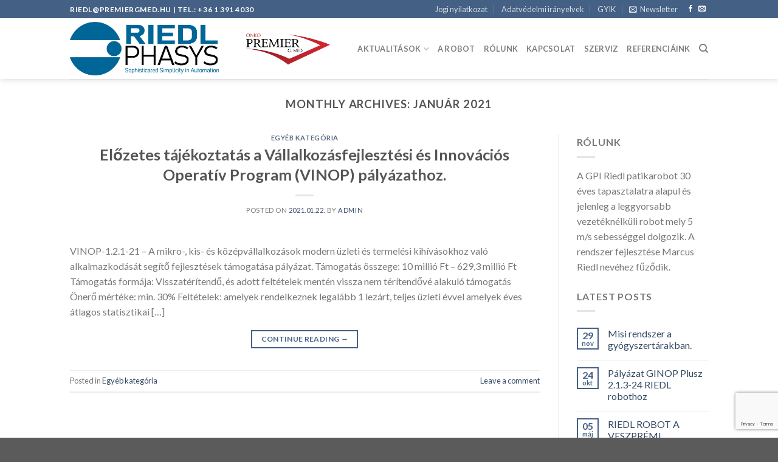

--- FILE ---
content_type: text/html; charset=UTF-8
request_url: https://www.pharmarobot.hu/2021/01/
body_size: 11881
content:
<!DOCTYPE html>
<!--[if IE 9 ]> <html lang="hu" class="ie9 loading-site no-js"> <![endif]-->
<!--[if IE 8 ]> <html lang="hu" class="ie8 loading-site no-js"> <![endif]-->
<!--[if (gte IE 9)|!(IE)]><!--><html lang="hu" class="loading-site no-js"> <!--<![endif]-->
<head>
	<meta charset="UTF-8" />
	<link rel="profile" href="http://gmpg.org/xfn/11" />
	<link rel="pingback" href="https://www.pharmarobot.hu/xmlrpc.php" />

	<script>(function(html){html.className = html.className.replace(/\bno-js\b/,'js')})(document.documentElement);</script>
<meta name='robots' content='noindex, follow' />

<!-- Google Tag Manager for WordPress by gtm4wp.com -->
<script data-cfasync="false" data-pagespeed-no-defer>
	var gtm4wp_datalayer_name = "dataLayer";
	var dataLayer = dataLayer || [];
</script>
<!-- End Google Tag Manager for WordPress by gtm4wp.com --><meta name="viewport" content="width=device-width, initial-scale=1, maximum-scale=1" />
	<!-- This site is optimized with the Yoast SEO plugin v19.1 - https://yoast.com/wordpress/plugins/seo/ -->
	<title>január 2021 &ndash; riedl patikarobot legnagyobb beadónyílással kis energiafogyasztással</title>
	<meta property="og:locale" content="hu_HU" />
	<meta property="og:type" content="website" />
	<meta property="og:title" content="január 2021 &ndash; riedl patikarobot legnagyobb beadónyílással kis energiafogyasztással" />
	<meta property="og:url" content="https://www.pharmarobot.hu/2021/01/" />
	<meta property="og:site_name" content="riedl patikarobot legnagyobb beadónyílással kis energiafogyasztással" />
	<meta name="twitter:card" content="summary_large_image" />
	<script type="application/ld+json" class="yoast-schema-graph">{"@context":"https://schema.org","@graph":[{"@type":"Organization","@id":"https://www.pharmarobot.hu/#organization","name":"Premier G. Med Onko Kft.","url":"https://www.pharmarobot.hu/","sameAs":["https://www.linkedin.com/company/riedl-gyógyszertári-robot/","https://www.youtube.com/channel/UCdE9OA9s_jKahWtncR2xxaw","https://www.facebook.com/riedlgyogyszertarirobot/"],"logo":{"@type":"ImageObject","inLanguage":"hu","@id":"https://www.pharmarobot.hu/#/schema/logo/image/","url":"https://www.pharmarobot.hu/wp-content/uploads/2020/02/riedl_logo_300x870.jpg","contentUrl":"https://www.pharmarobot.hu/wp-content/uploads/2020/02/riedl_logo_300x870.jpg","width":840,"height":299,"caption":"Premier G. Med Onko Kft."},"image":{"@id":"https://www.pharmarobot.hu/#/schema/logo/image/"}},{"@type":"WebSite","@id":"https://www.pharmarobot.hu/#website","url":"https://www.pharmarobot.hu/","name":"riedl patikarobot legnagyobb beadónyílással kis energiafogyasztással","description":"riedl patikarobot legnagyobb beadónyílással kis energiafogyasztással","publisher":{"@id":"https://www.pharmarobot.hu/#organization"},"potentialAction":[{"@type":"SearchAction","target":{"@type":"EntryPoint","urlTemplate":"https://www.pharmarobot.hu/?s={search_term_string}"},"query-input":"required name=search_term_string"}],"inLanguage":"hu"},{"@type":"CollectionPage","@id":"https://www.pharmarobot.hu/2021/01/#webpage","url":"https://www.pharmarobot.hu/2021/01/","name":"január 2021 &ndash; riedl patikarobot legnagyobb beadónyílással kis energiafogyasztással","isPartOf":{"@id":"https://www.pharmarobot.hu/#website"},"breadcrumb":{"@id":"https://www.pharmarobot.hu/2021/01/#breadcrumb"},"inLanguage":"hu","potentialAction":[{"@type":"ReadAction","target":["https://www.pharmarobot.hu/2021/01/"]}]},{"@type":"BreadcrumbList","@id":"https://www.pharmarobot.hu/2021/01/#breadcrumb","itemListElement":[{"@type":"ListItem","position":1,"name":"Home","item":"https://www.pharmarobot.hu/"},{"@type":"ListItem","position":2,"name":"Archives for január 2021"}]}]}</script>
	<!-- / Yoast SEO plugin. -->


<link rel='dns-prefetch' href='//www.google.com' />
<link rel='dns-prefetch' href='//fonts.googleapis.com' />
<link rel='dns-prefetch' href='//s.w.org' />
<link rel='dns-prefetch' href='//www.googletagmanager.com' />
<link rel='dns-prefetch' href='//pagead2.googlesyndication.com' />
<link rel="alternate" type="application/rss+xml" title="riedl patikarobot legnagyobb beadónyílással kis energiafogyasztással &raquo; hírcsatorna" href="https://www.pharmarobot.hu/feed/" />
<link rel="alternate" type="application/rss+xml" title="riedl patikarobot legnagyobb beadónyílással kis energiafogyasztással &raquo; hozzászólás hírcsatorna" href="https://www.pharmarobot.hu/comments/feed/" />
		<script type="text/javascript">
			window._wpemojiSettings = {"baseUrl":"https:\/\/s.w.org\/images\/core\/emoji\/13.1.0\/72x72\/","ext":".png","svgUrl":"https:\/\/s.w.org\/images\/core\/emoji\/13.1.0\/svg\/","svgExt":".svg","source":{"concatemoji":"https:\/\/www.pharmarobot.hu\/wp-includes\/js\/wp-emoji-release.min.js?ver=5.8.12"}};
			!function(e,a,t){var n,r,o,i=a.createElement("canvas"),p=i.getContext&&i.getContext("2d");function s(e,t){var a=String.fromCharCode;p.clearRect(0,0,i.width,i.height),p.fillText(a.apply(this,e),0,0);e=i.toDataURL();return p.clearRect(0,0,i.width,i.height),p.fillText(a.apply(this,t),0,0),e===i.toDataURL()}function c(e){var t=a.createElement("script");t.src=e,t.defer=t.type="text/javascript",a.getElementsByTagName("head")[0].appendChild(t)}for(o=Array("flag","emoji"),t.supports={everything:!0,everythingExceptFlag:!0},r=0;r<o.length;r++)t.supports[o[r]]=function(e){if(!p||!p.fillText)return!1;switch(p.textBaseline="top",p.font="600 32px Arial",e){case"flag":return s([127987,65039,8205,9895,65039],[127987,65039,8203,9895,65039])?!1:!s([55356,56826,55356,56819],[55356,56826,8203,55356,56819])&&!s([55356,57332,56128,56423,56128,56418,56128,56421,56128,56430,56128,56423,56128,56447],[55356,57332,8203,56128,56423,8203,56128,56418,8203,56128,56421,8203,56128,56430,8203,56128,56423,8203,56128,56447]);case"emoji":return!s([10084,65039,8205,55357,56613],[10084,65039,8203,55357,56613])}return!1}(o[r]),t.supports.everything=t.supports.everything&&t.supports[o[r]],"flag"!==o[r]&&(t.supports.everythingExceptFlag=t.supports.everythingExceptFlag&&t.supports[o[r]]);t.supports.everythingExceptFlag=t.supports.everythingExceptFlag&&!t.supports.flag,t.DOMReady=!1,t.readyCallback=function(){t.DOMReady=!0},t.supports.everything||(n=function(){t.readyCallback()},a.addEventListener?(a.addEventListener("DOMContentLoaded",n,!1),e.addEventListener("load",n,!1)):(e.attachEvent("onload",n),a.attachEvent("onreadystatechange",function(){"complete"===a.readyState&&t.readyCallback()})),(n=t.source||{}).concatemoji?c(n.concatemoji):n.wpemoji&&n.twemoji&&(c(n.twemoji),c(n.wpemoji)))}(window,document,window._wpemojiSettings);
		</script>
		<style type="text/css">
img.wp-smiley,
img.emoji {
	display: inline !important;
	border: none !important;
	box-shadow: none !important;
	height: 1em !important;
	width: 1em !important;
	margin: 0 .07em !important;
	vertical-align: -0.1em !important;
	background: none !important;
	padding: 0 !important;
}
</style>
	<link rel='stylesheet' id='wp-block-library-css'  href='https://www.pharmarobot.hu/wp-includes/css/dist/block-library/style.min.css?ver=5.8.12' type='text/css' media='all' />
<link rel='stylesheet' id='contact-form-7-css'  href='https://www.pharmarobot.hu/wp-content/plugins/contact-form-7/includes/css/styles.css?ver=5.5.6.1' type='text/css' media='all' />
<link rel='stylesheet' id='flatsome-icons-css'  href='https://www.pharmarobot.hu/wp-content/themes/flatsome/assets/css/fl-icons.css?ver=3.12' type='text/css' media='all' />
<link rel='stylesheet' id='flatsome-main-css'  href='https://www.pharmarobot.hu/wp-content/themes/flatsome/assets/css/flatsome.css?ver=3.13.1' type='text/css' media='all' />
<link rel='stylesheet' id='flatsome-style-css'  href='https://www.pharmarobot.hu/wp-content/themes/flatsome-child/style.css?ver=3.0' type='text/css' media='all' />
<link rel='stylesheet' id='flatsome-googlefonts-css'  href='//fonts.googleapis.com/css?family=Lato%3Aregular%2C700%2C400%2C700%7CDancing+Script%3Aregular%2C400&#038;display=swap&#038;ver=3.9' type='text/css' media='all' />
<script type="text/javascript">
            window._nslDOMReady = (function () {
                const executedCallbacks = new Set();
            
                return function (callback) {
                    /**
                    * Third parties might dispatch DOMContentLoaded events, so we need to ensure that we only run our callback once!
                    */
                    if (executedCallbacks.has(callback)) return;
            
                    const wrappedCallback = function () {
                        if (executedCallbacks.has(callback)) return;
                        executedCallbacks.add(callback);
                        callback();
                    };
            
                    if (document.readyState === "complete" || document.readyState === "interactive") {
                        wrappedCallback();
                    } else {
                        document.addEventListener("DOMContentLoaded", wrappedCallback);
                    }
                };
            })();
        </script><script type='text/javascript' src='https://www.pharmarobot.hu/wp-includes/js/jquery/jquery.min.js?ver=3.6.0' id='jquery-core-js'></script>
<script type='text/javascript' src='https://www.pharmarobot.hu/wp-includes/js/jquery/jquery-migrate.min.js?ver=3.3.2' id='jquery-migrate-js'></script>
<link rel="https://api.w.org/" href="https://www.pharmarobot.hu/wp-json/" /><link rel="EditURI" type="application/rsd+xml" title="RSD" href="https://www.pharmarobot.hu/xmlrpc.php?rsd" />
<link rel="wlwmanifest" type="application/wlwmanifest+xml" href="https://www.pharmarobot.hu/wp-includes/wlwmanifest.xml" /> 
<meta name="generator" content="WordPress 5.8.12" />
<meta name="generator" content="Site Kit by Google 1.170.0" /><!-- Google Tag Manager -->
<script>(function(w,d,s,l,i){w[l]=w[l]||[];w[l].push({'gtm.start':
new Date().getTime(),event:'gtm.js'});var f=d.getElementsByTagName(s)[0],
j=d.createElement(s),dl=l!='dataLayer'?'&l='+l:'';j.async=true;j.src=
'https://www.googletagmanager.com/gtm.js?id='+i+dl;f.parentNode.insertBefore(j,f);
})(window,document,'script','dataLayer','GTM-TP7V5GR');</script>
<!-- End Google Tag Manager -->
<script data-ad-client="ca-pub-5849192386135581" async src="https://pagead2.googlesyndication.com/pagead/js/adsbygoogle.js"></script>
<!-- Google Tag Manager for WordPress by gtm4wp.com -->
<!-- GTM Container placement set to footer -->
<script data-cfasync="false" data-pagespeed-no-defer>
	var dataLayer_content = {"pagePostType":"post","pagePostType2":"month-post"};
	dataLayer.push( dataLayer_content );
</script>
<script data-cfasync="false" data-pagespeed-no-defer>
(function(w,d,s,l,i){w[l]=w[l]||[];w[l].push({'gtm.start':
new Date().getTime(),event:'gtm.js'});var f=d.getElementsByTagName(s)[0],
j=d.createElement(s),dl=l!='dataLayer'?'&l='+l:'';j.async=true;j.src=
'//www.googletagmanager.com/gtm.js?id='+i+dl;f.parentNode.insertBefore(j,f);
})(window,document,'script','dataLayer','GTM-TP7V5GR');
</script>
<!-- End Google Tag Manager for WordPress by gtm4wp.com --><style>.bg{opacity: 0; transition: opacity 1s; -webkit-transition: opacity 1s;} .bg-loaded{opacity: 1;}</style><!--[if IE]><link rel="stylesheet" type="text/css" href="https://www.pharmarobot.hu/wp-content/themes/flatsome/assets/css/ie-fallback.css"><script src="//cdnjs.cloudflare.com/ajax/libs/html5shiv/3.6.1/html5shiv.js"></script><script>var head = document.getElementsByTagName('head')[0],style = document.createElement('style');style.type = 'text/css';style.styleSheet.cssText = ':before,:after{content:none !important';head.appendChild(style);setTimeout(function(){head.removeChild(style);}, 0);</script><script src="https://www.pharmarobot.hu/wp-content/themes/flatsome/assets/libs/ie-flexibility.js"></script><![endif]-->
<!-- Google AdSense meta tags added by Site Kit -->
<meta name="google-adsense-platform-account" content="ca-host-pub-2644536267352236">
<meta name="google-adsense-platform-domain" content="sitekit.withgoogle.com">
<!-- End Google AdSense meta tags added by Site Kit -->

<!-- Google AdSense snippet added by Site Kit -->
<script async="async" src="https://pagead2.googlesyndication.com/pagead/js/adsbygoogle.js?client=ca-pub-5849192386135581&amp;host=ca-host-pub-2644536267352236" crossorigin="anonymous" type="text/javascript"></script>

<!-- End Google AdSense snippet added by Site Kit -->
<link rel="icon" href="https://www.pharmarobot.hu/wp-content/uploads/2020/01/riedl_logo_512-100x100.jpg" sizes="32x32" />
<link rel="icon" href="https://www.pharmarobot.hu/wp-content/uploads/2020/01/riedl_logo_512-300x300.jpg" sizes="192x192" />
<link rel="apple-touch-icon" href="https://www.pharmarobot.hu/wp-content/uploads/2020/01/riedl_logo_512-300x300.jpg" />
<meta name="msapplication-TileImage" content="https://www.pharmarobot.hu/wp-content/uploads/2020/01/riedl_logo_512-300x300.jpg" />
<style id="custom-css" type="text/css">:root {--primary-color: #446084;}.header-main{height: 100px}#logo img{max-height: 100px}#logo{width:428px;}.header-top{min-height: 30px}.transparent .header-main{height: 265px}.transparent #logo img{max-height: 265px}.has-transparent + .page-title:first-of-type,.has-transparent + #main > .page-title,.has-transparent + #main > div > .page-title,.has-transparent + #main .page-header-wrapper:first-of-type .page-title{padding-top: 295px;}.header.show-on-scroll,.stuck .header-main{height:70px!important}.stuck #logo img{max-height: 70px!important}.header-bottom {background-color: #f1f1f1}.header-main .nav > li > a{line-height: 16px }@media (max-width: 549px) {.header-main{height: 70px}#logo img{max-height: 70px}}body{font-family:"Lato", sans-serif}body{font-weight: 400}.nav > li > a {font-family:"Lato", sans-serif;}.mobile-sidebar-levels-2 .nav > li > ul > li > a {font-family:"Lato", sans-serif;}.nav > li > a {font-weight: 700;}.mobile-sidebar-levels-2 .nav > li > ul > li > a {font-weight: 700;}h1,h2,h3,h4,h5,h6,.heading-font, .off-canvas-center .nav-sidebar.nav-vertical > li > a{font-family: "Lato", sans-serif;}h1,h2,h3,h4,h5,h6,.heading-font,.banner h1,.banner h2{font-weight: 700;}.alt-font{font-family: "Dancing Script", sans-serif;}.alt-font{font-weight: 400!important;}.label-new.menu-item > a:after{content:"New";}.label-hot.menu-item > a:after{content:"Hot";}.label-sale.menu-item > a:after{content:"Sale";}.label-popular.menu-item > a:after{content:"Popular";}</style></head>

<body class="archive date header-shadow lightbox nav-dropdown-has-arrow nav-dropdown-has-shadow nav-dropdown-has-border">

<!-- Google Tag Manager (noscript) -->
<noscript><iframe src="https://www.googletagmanager.com/ns.html?id=GTM-TP7V5GR"
height="0" width="0" style="display:none;visibility:hidden"></iframe></noscript>
<!-- End Google Tag Manager (noscript) -->
<a class="skip-link screen-reader-text" href="#main">Skip to content</a>

<div id="wrapper">

	
	<header id="header" class="header has-sticky sticky-jump">
		<div class="header-wrapper">
			<div id="top-bar" class="header-top hide-for-sticky nav-dark">
    <div class="flex-row container">
      <div class="flex-col hide-for-medium flex-left">
          <ul class="nav nav-left medium-nav-center nav-small  nav-divided">
              <li class="html custom html_topbar_left"><strong class="uppercase">riedl@premiergmed.hu | Tel.: +36 1 391 4030</strong></li>          </ul>
      </div>

      <div class="flex-col hide-for-medium flex-center">
          <ul class="nav nav-center nav-small  nav-divided">
                        </ul>
      </div>

      <div class="flex-col hide-for-medium flex-right">
         <ul class="nav top-bar-nav nav-right nav-small  nav-divided">
              <li id="menu-item-324" class="menu-item menu-item-type-post_type menu-item-object-page menu-item-324 menu-item-design-default"><a href="https://www.pharmarobot.hu/jogi-nyilatkozat/" class="nav-top-link">Jogi nyilatkozat</a></li>
<li id="menu-item-304" class="menu-item menu-item-type-post_type menu-item-object-page menu-item-privacy-policy menu-item-304 menu-item-design-default"><a href="https://www.pharmarobot.hu/adatkezelesi-tajekoztato/" class="nav-top-link">Adatvédelmi irányelvek</a></li>
<li id="menu-item-415" class="menu-item menu-item-type-post_type menu-item-object-page menu-item-415 menu-item-design-default"><a href="https://www.pharmarobot.hu/patikarobot-riedl/gyik/" class="nav-top-link">GYIK</a></li>
<li class="header-newsletter-item has-icon">

<a href="#header-newsletter-signup" class="tooltip is-small"
  title="Sign up for Newsletter">

      <i class="icon-envelop"></i>
  
      <span class="header-newsletter-title hide-for-medium">
      Newsletter    </span>
  </a>
	<div id="header-newsletter-signup"
	     class="lightbox-by-id lightbox-content mfp-hide lightbox-white "
	     style="max-width:700px ;padding:0px">
		
  <div class="banner has-hover" id="banner-1825142871">
          <div class="banner-inner fill">
        <div class="banner-bg fill" >
            <div class="bg fill bg-fill "></div>
                        <div class="overlay"></div>            
	<div class="is-border is-dashed"
		style="border-color:rgba(255,255,255,.3);border-width:2px 2px 2px 2px;margin:10px;">
	</div>
                    </div>
        <div class="banner-layers container">
            <div class="fill banner-link"></div>               <div id="text-box-871042765" class="text-box banner-layer x10 md-x10 lg-x10 y50 md-y50 lg-y50 res-text">
                     <div data-animate="fadeInUp">           <div class="text dark">
              
              <div class="text-inner text-left">
                  <h3 class="uppercase">Sign up for Newsletter</h3><p class="lead">Signup for our newsletter to get notified about sales and new products. Add any text here or remove it.</p><div role="form" class="wpcf7" id="wpcf7-f50-o1" lang="en-US" dir="ltr">
<div class="screen-reader-response"><p role="status" aria-live="polite" aria-atomic="true"></p> <ul></ul></div>
<form action="/2021/01/#wpcf7-f50-o1" method="post" class="wpcf7-form init" novalidate="novalidate" data-status="init">
<div style="display: none;">
<input type="hidden" name="_wpcf7" value="50" />
<input type="hidden" name="_wpcf7_version" value="5.5.6.1" />
<input type="hidden" name="_wpcf7_locale" value="en_US" />
<input type="hidden" name="_wpcf7_unit_tag" value="wpcf7-f50-o1" />
<input type="hidden" name="_wpcf7_container_post" value="0" />
<input type="hidden" name="_wpcf7_posted_data_hash" value="" />
<input type="hidden" name="_wpcf7_recaptcha_response" value="" />
</div>
<div class="form-flat">
	<span class="wpcf7-form-control-wrap your-email"><input type="email" name="your-email" value="" size="40" class="wpcf7-form-control wpcf7-text wpcf7-email wpcf7-validates-as-required wpcf7-validates-as-email" aria-required="true" aria-invalid="false" placeholder="Your Email (required)" /></span></p>
<p>	<input type="submit" value="Sign Up" class="wpcf7-form-control has-spinner wpcf7-submit button" />
</p></div>
<div class="wpcf7-response-output" aria-hidden="true"></div></form></div>              </div>
           </div>
       </div>                     
<style>
#text-box-871042765 {
  width: 60%;
}
#text-box-871042765 .text {
  font-size: 100%;
}
@media (min-width:550px) {
  #text-box-871042765 {
    width: 50%;
  }
}
</style>
    </div>
         </div>
      </div>

            
<style>
#banner-1825142871 {
  padding-top: 500px;
}
#banner-1825142871 .bg.bg-loaded {
  background-image: url(https://www.pharmarobot.hu/wp-content/themes/flatsome/assets/img/missing.jpg);
}
#banner-1825142871 .overlay {
  background-color: rgba(0,0,0,.4);
}
</style>
  </div>

	</div>
	
	</li>
<li class="html header-social-icons ml-0">
	<div class="social-icons follow-icons" ><a href="http://url" target="_blank" data-label="Facebook"  rel="noopener noreferrer nofollow" class="icon plain facebook tooltip" title="Follow on Facebook"><i class="icon-facebook" ></i></a><a href="mailto:riedlrobot@premiergmed.hu" data-label="E-mail"  rel="nofollow" class="icon plain  email tooltip" title="Send us an email"><i class="icon-envelop" ></i></a></div></li>          </ul>
      </div>

            <div class="flex-col show-for-medium flex-grow">
          <ul class="nav nav-center nav-small mobile-nav  nav-divided">
              <li class="html custom html_topbar_left"><strong class="uppercase">riedl@premiergmed.hu | Tel.: +36 1 391 4030</strong></li>          </ul>
      </div>
      
    </div>
</div>
<div id="masthead" class="header-main ">
      <div class="header-inner flex-row container logo-left medium-logo-center" role="navigation">

          <!-- Logo -->
          <div id="logo" class="flex-col logo">
            <!-- Header logo -->
<a href="https://www.pharmarobot.hu/" title="riedl patikarobot legnagyobb beadónyílással kis energiafogyasztással - riedl patikarobot legnagyobb beadónyílással kis energiafogyasztással" rel="home">
    <img width="428" height="100" src="http://www.pharmarobot.hu/wp-content/uploads/2020/03/riedl_pgo_logo_300_2.jpg" class="header_logo header-logo" alt="riedl patikarobot legnagyobb beadónyílással kis energiafogyasztással"/><img  width="428" height="100" src="http://www.pharmarobot.hu/wp-content/uploads/2020/03/riedl_pgo_logo_300_2.jpg" class="header-logo-dark" alt="riedl patikarobot legnagyobb beadónyílással kis energiafogyasztással"/></a>
          </div>

          <!-- Mobile Left Elements -->
          <div class="flex-col show-for-medium flex-left">
            <ul class="mobile-nav nav nav-left ">
              <li class="nav-icon has-icon">
  		<a href="#" data-open="#main-menu" data-pos="left" data-bg="main-menu-overlay" data-color="" class="is-small" aria-label="Menu" aria-controls="main-menu" aria-expanded="false">
		
		  <i class="icon-menu" ></i>
		  		</a>
	</li>            </ul>
          </div>

          <!-- Left Elements -->
          <div class="flex-col hide-for-medium flex-left
            flex-grow">
            <ul class="header-nav header-nav-main nav nav-left  nav-uppercase" >
                          </ul>
          </div>

          <!-- Right Elements -->
          <div class="flex-col hide-for-medium flex-right">
            <ul class="header-nav header-nav-main nav nav-right  nav-uppercase">
              <li id="menu-item-382" class="menu-item menu-item-type-post_type menu-item-object-page menu-item-has-children menu-item-382 menu-item-design-default has-dropdown"><a href="https://www.pharmarobot.hu/patikarobot-riedl/aktualitasok/" class="nav-top-link">Aktualitások<i class="icon-angle-down" ></i></a>
<ul class="sub-menu nav-dropdown nav-dropdown-default">
	<li id="menu-item-720" class="menu-item menu-item-type-post_type menu-item-object-post menu-item-720"><a href="https://www.pharmarobot.hu/teljesen-automatizalt-betoltorendszer/">Teljesen automatizált betöltőrendszer</a></li>
	<li id="menu-item-711" class="menu-item menu-item-type-post_type menu-item-object-post menu-item-711"><a href="https://www.pharmarobot.hu/felautomata-betoltorendszer/">Félautomata betöltőrendszer</a></li>
	<li id="menu-item-923" class="menu-item menu-item-type-post_type menu-item-object-post menu-item-923"><a href="https://www.pharmarobot.hu/rugalmasan-alakithato-rendszer/">Rugalmasan alakítható rendszer</a></li>
	<li id="menu-item-727" class="menu-item menu-item-type-post_type menu-item-object-post menu-item-727"><a href="https://www.pharmarobot.hu/gyogyszerautomata/">Gyógyszerautomata</a></li>
	<li id="menu-item-735" class="menu-item menu-item-type-post_type menu-item-object-post menu-item-735"><a href="https://www.pharmarobot.hu/rendelkezesre-allo-kapacitas/">Rendelkezésre álló kapacitás</a></li>
	<li id="menu-item-430" class="menu-item menu-item-type-post_type menu-item-object-post menu-item-430"><a href="https://www.pharmarobot.hu/riedl-phasys-gyogyszertari-robot/">RIEDL phasys a patikarobot</a></li>
	<li id="menu-item-384" class="menu-item menu-item-type-post_type menu-item-object-post menu-item-384"><a href="https://www.pharmarobot.hu/muszaki-elemek/">Műszaki elemek</a></li>
	<li id="menu-item-383" class="menu-item menu-item-type-post_type menu-item-object-post menu-item-383"><a href="https://www.pharmarobot.hu/riedl-ocr-rendszer/">RIEDL OCR rendszer</a></li>
</ul>
</li>
<li id="menu-item-691" class="menu-item menu-item-type-post_type menu-item-object-page menu-item-691 menu-item-design-default"><a href="https://www.pharmarobot.hu/patikarobot-riedl/a-robot/" class="nav-top-link">A robot</a></li>
<li id="menu-item-658" class="menu-item menu-item-type-post_type menu-item-object-page menu-item-658 menu-item-design-default"><a href="https://www.pharmarobot.hu/patikarobot-riedl/premier-rolunk/" class="nav-top-link">Rólunk</a></li>
<li id="menu-item-241" class="menu-item menu-item-type-post_type menu-item-object-page menu-item-241 menu-item-design-default"><a href="https://www.pharmarobot.hu/patikarobot-riedl/kapcsolat/" class="nav-top-link">Kapcsolat</a></li>
<li id="menu-item-439" class="menu-item menu-item-type-post_type menu-item-object-page menu-item-439 menu-item-design-default"><a href="https://www.pharmarobot.hu/patikarobot-riedl/karbantartas-es-szerviz/" class="nav-top-link">szerviz</a></li>
<li id="menu-item-759" class="menu-item menu-item-type-post_type menu-item-object-page menu-item-759 menu-item-design-default"><a href="https://www.pharmarobot.hu/patikarobot-riedl/referenciaink/" class="nav-top-link">Referenciáink</a></li>
<li class="header-search header-search-dropdown has-icon has-dropdown menu-item-has-children">
		<a href="#" aria-label="Search" class="is-small"><i class="icon-search" ></i></a>
		<ul class="nav-dropdown nav-dropdown-default">
	 	<li class="header-search-form search-form html relative has-icon">
	<div class="header-search-form-wrapper">
		<div class="searchform-wrapper ux-search-box relative is-normal"><form method="get" class="searchform" action="https://www.pharmarobot.hu/" role="search">
		<div class="flex-row relative">
			<div class="flex-col flex-grow">
	   	   <input type="search" class="search-field mb-0" name="s" value="" id="s" placeholder="Search&hellip;" />
			</div>
			<div class="flex-col">
				<button type="submit" class="ux-search-submit submit-button secondary button icon mb-0" aria-label="Submit">
					<i class="icon-search" ></i>				</button>
			</div>
		</div>
    <div class="live-search-results text-left z-top"></div>
</form>
</div>	</div>
</li>	</ul>
</li>
            </ul>
          </div>

          <!-- Mobile Right Elements -->
          <div class="flex-col show-for-medium flex-right">
            <ul class="mobile-nav nav nav-right ">
                          </ul>
          </div>

      </div>
     
            <div class="container"><div class="top-divider full-width"></div></div>
      </div>
<div class="header-bg-container fill"><div class="header-bg-image fill"></div><div class="header-bg-color fill"></div></div>		</div>
	</header>

	
	<main id="main" class="">

<div id="content" class="blog-wrapper blog-archive page-wrapper">
		<header class="archive-page-header">
	<div class="row">
	<div class="large-12 text-center col">
	<h1 class="page-title is-large uppercase">
		Monthly Archives: <span>január 2021</span>	</h1>
		</div>
	</div>
</header>


<div class="row row-large row-divided ">

	<div class="large-9 col">
		<div id="post-list">


<article id="post-957" class="post-957 post type-post status-publish format-standard hentry category-egyeb">
	<div class="article-inner ">
		<header class="entry-header">
	<div class="entry-header-text entry-header-text-top text-center">
		<h6 class="entry-category is-xsmall">
	<a href="https://www.pharmarobot.hu/category/egyeb/" rel="category tag">Egyéb kategória</a></h6>

<h2 class="entry-title"><a href="https://www.pharmarobot.hu/elozetes-tajekoztatas-a-vallalkozasfejlesztesi-es-innovacios-operativ-program-vinop-palyazathoz/" rel="bookmark" class="plain">Előzetes tájékoztatás a Vállalkozásfejlesztési és Innovációs Operatív Program (VINOP) pályázathoz.</a></h2>
<div class="entry-divider is-divider small"></div>

	<div class="entry-meta uppercase is-xsmall">
		<span class="posted-on">Posted on <a href="https://www.pharmarobot.hu/elozetes-tajekoztatas-a-vallalkozasfejlesztesi-es-innovacios-operativ-program-vinop-palyazathoz/" rel="bookmark"><time class="entry-date published updated" datetime="2021-01-22T13:23:02+00:00">2021.01.22.</time></a></span><span class="byline"> by <span class="meta-author vcard"><a class="url fn n" href="https://www.pharmarobot.hu/author/admin/">Admin</a></span></span>	</div>
	</div>
	</header>
		<div class="entry-content">
		<div class="entry-summary">
		<p>VINOP-1.2.1-21 – A mikro-, kis- és középvállalkozások modern üzleti és termelési kihívásokhoz való alkalmazkodását segítő fejlesztések támogatása pályázat. Támogatás összege: 10 millió Ft – 629,3 millió Ft Támogatás formája: Visszatérítendő, és adott feltételek mentén vissza nem térítendővé alakuló támogatás Önerő mértéke: min. 30% Feltételek: amelyek rendelkeznek legalább 1 lezárt, teljes üzleti évvel amelyek éves átlagos statisztikai [&#8230;]
		<div class="text-center">
			<a class="more-link button primary is-outline is-smaller" href="https://www.pharmarobot.hu/elozetes-tajekoztatas-a-vallalkozasfejlesztesi-es-innovacios-operativ-program-vinop-palyazathoz/">Continue reading <span class="meta-nav">&rarr;</span></a>
		</div>
	</div>
	
</div>		<footer class="entry-meta clearfix">
					<span class="cat-links">
			Posted in <a href="https://www.pharmarobot.hu/category/egyeb/" rel="category tag">Egyéb kategória</a>		</span>

			
		<span class="comments-link pull-right"><a href="https://www.pharmarobot.hu/elozetes-tajekoztatas-a-vallalkozasfejlesztesi-es-innovacios-operativ-program-vinop-palyazathoz/#respond">Leave a comment</a></span>
	</footer>
	</div>
</article>



</div>

	</div>
	<div class="post-sidebar large-3 col">
				<div id="secondary" class="widget-area " role="complementary">
		<aside id="text-13" class="widget widget_text"><span class="widget-title "><span>Rólunk</span></span><div class="is-divider small"></div>			<div class="textwidget"><p>A GPI Riedl patikarobot 30 éves tapasztalatra alapul és jelenleg a leggyorsabb vezetéknélküli robot mely 5 m/s sebességgel dolgozik. A rendszer fejlesztése Marcus Riedl nevéhez fűződik.</p>
</div>
		</aside>		<aside id="flatsome_recent_posts-17" class="widget flatsome_recent_posts">		<span class="widget-title "><span>Latest Posts</span></span><div class="is-divider small"></div>		<ul>		
		
		<li class="recent-blog-posts-li">
			<div class="flex-row recent-blog-posts align-top pt-half pb-half">
				<div class="flex-col mr-half">
					<div class="badge post-date badge-small badge-outline">
							<div class="badge-inner bg-fill" >
                                								<span class="post-date-day">29</span><br>
								<span class="post-date-month is-xsmall">nov</span>
                                							</div>
					</div>
				</div>
				<div class="flex-col flex-grow">
					  <a href="https://www.pharmarobot.hu/gyogyszertar-misi-rendszer/" title="Misi rendszer a gyógyszertárakban.">Misi rendszer a gyógyszertárakban.</a>
				   	  <span class="post_comments op-7 block is-xsmall"><a href="https://www.pharmarobot.hu/gyogyszertar-misi-rendszer/#respond"></a></span>
				</div>
			</div>
		</li>
		
		
		<li class="recent-blog-posts-li">
			<div class="flex-row recent-blog-posts align-top pt-half pb-half">
				<div class="flex-col mr-half">
					<div class="badge post-date badge-small badge-outline">
							<div class="badge-inner bg-fill" >
                                								<span class="post-date-day">24</span><br>
								<span class="post-date-month is-xsmall">okt</span>
                                							</div>
					</div>
				</div>
				<div class="flex-col flex-grow">
					  <a href="https://www.pharmarobot.hu/palyazat-ginop-plusz-riedl-robot/" title="Pályázat GINOP Plusz 2.1.3-24 RIEDL robothoz">Pályázat GINOP Plusz 2.1.3-24 RIEDL robothoz</a>
				   	  <span class="post_comments op-7 block is-xsmall"><a href="https://www.pharmarobot.hu/palyazat-ginop-plusz-riedl-robot/#respond"></a></span>
				</div>
			</div>
		</li>
		
		
		<li class="recent-blog-posts-li">
			<div class="flex-row recent-blog-posts align-top pt-half pb-half">
				<div class="flex-col mr-half">
					<div class="badge post-date badge-small badge-outline">
							<div class="badge-inner bg-fill" >
                                								<span class="post-date-day">05</span><br>
								<span class="post-date-month is-xsmall">máj</span>
                                							</div>
					</div>
				</div>
				<div class="flex-col flex-grow">
					  <a href="https://www.pharmarobot.hu/riedl-patikarobot-veszprem/" title="RIEDL ROBOT A VESZPRÉMI PATIKÁBAN">RIEDL ROBOT A VESZPRÉMI PATIKÁBAN</a>
				   	  <span class="post_comments op-7 block is-xsmall"><a href="https://www.pharmarobot.hu/riedl-patikarobot-veszprem/#respond"></a></span>
				</div>
			</div>
		</li>
		
		
		<li class="recent-blog-posts-li">
			<div class="flex-row recent-blog-posts align-top pt-half pb-half">
				<div class="flex-col mr-half">
					<div class="badge post-date badge-small badge-outline">
							<div class="badge-inner bg-fill" >
                                								<span class="post-date-day">22</span><br>
								<span class="post-date-month is-xsmall">júl</span>
                                							</div>
					</div>
				</div>
				<div class="flex-col flex-grow">
					  <a href="https://www.pharmarobot.hu/a-gazdagreti-patikaban-ket-riedl-robot-dolgozik-egyszerre/" title="A Gazdagréti patikában két RIEDL robot dolgozik egyszerre">A Gazdagréti patikában két RIEDL robot dolgozik egyszerre</a>
				   	  <span class="post_comments op-7 block is-xsmall"><a href="https://www.pharmarobot.hu/a-gazdagreti-patikaban-ket-riedl-robot-dolgozik-egyszerre/#respond"></a></span>
				</div>
			</div>
		</li>
		
		
		<li class="recent-blog-posts-li">
			<div class="flex-row recent-blog-posts align-top pt-half pb-half">
				<div class="flex-col mr-half">
					<div class="badge post-date badge-small badge-outline">
							<div class="badge-inner bg-fill" >
                                								<span class="post-date-day">22</span><br>
								<span class="post-date-month is-xsmall">jan</span>
                                							</div>
					</div>
				</div>
				<div class="flex-col flex-grow">
					  <a href="https://www.pharmarobot.hu/elozetes-tajekoztatas-a-vallalkozasfejlesztesi-es-innovacios-operativ-program-vinop-palyazathoz/" title="Előzetes tájékoztatás a Vállalkozásfejlesztési és Innovációs Operatív Program (VINOP) pályázathoz.">Előzetes tájékoztatás a Vállalkozásfejlesztési és Innovációs Operatív Program (VINOP) pályázathoz.</a>
				   	  <span class="post_comments op-7 block is-xsmall"><a href="https://www.pharmarobot.hu/elozetes-tajekoztatas-a-vallalkozasfejlesztesi-es-innovacios-operativ-program-vinop-palyazathoz/#respond"></a></span>
				</div>
			</div>
		</li>
				</ul>		</aside><aside id="recent-comments-5" class="widget widget_recent_comments"><span class="widget-title "><span>Recent Comments</span></span><div class="is-divider small"></div><ul id="recentcomments"></ul></aside><aside id="tag_cloud-9" class="widget widget_tag_cloud"><span class="widget-title "><span>Tag Cloud</span></span><div class="is-divider small"></div><div class="tagcloud"><a href="https://www.pharmarobot.hu/tag/gyogyszertari-robot/" class="tag-cloud-link tag-link-29 tag-link-position-1" style="font-size: 22pt;" aria-label="gyógyszertári robot (2 elem)">gyógyszertári robot</a>
<a href="https://www.pharmarobot.hu/tag/meghivo/" class="tag-cloud-link tag-link-32 tag-link-position-2" style="font-size: 8pt;" aria-label="meghívó (1 elem)">meghívó</a>
<a href="https://www.pharmarobot.hu/tag/ocr-rendszer/" class="tag-cloud-link tag-link-30 tag-link-position-3" style="font-size: 8pt;" aria-label="OCR rendszer (1 elem)">OCR rendszer</a>
<a href="https://www.pharmarobot.hu/tag/patikai-robot/" class="tag-cloud-link tag-link-28 tag-link-position-4" style="font-size: 8pt;" aria-label="patikai robot (1 elem)">patikai robot</a>
<a href="https://www.pharmarobot.hu/tag/patikarobot/" class="tag-cloud-link tag-link-31 tag-link-position-5" style="font-size: 8pt;" aria-label="patikarobot (1 elem)">patikarobot</a>
<a href="https://www.pharmarobot.hu/tag/riedl-robot/" class="tag-cloud-link tag-link-27 tag-link-position-6" style="font-size: 22pt;" aria-label="riedl robot (2 elem)">riedl robot</a>
<a href="https://www.pharmarobot.hu/tag/riedl-termekismerteto/" class="tag-cloud-link tag-link-33 tag-link-position-7" style="font-size: 8pt;" aria-label="riedl termékismertető (1 elem)">riedl termékismertető</a></div>
</aside><aside id="archives-7" class="widget widget_archive"><span class="widget-title "><span>Archívum</span></span><div class="is-divider small"></div>
			<ul>
					<li><a href='https://www.pharmarobot.hu/2024/11/'>2024 november</a>&nbsp;(1)</li>
	<li><a href='https://www.pharmarobot.hu/2024/10/'>2024 október</a>&nbsp;(1)</li>
	<li><a href='https://www.pharmarobot.hu/2023/05/'>2023 május</a>&nbsp;(1)</li>
	<li><a href='https://www.pharmarobot.hu/2021/07/'>2021 július</a>&nbsp;(1)</li>
	<li><a href='https://www.pharmarobot.hu/2021/01/' aria-current="page">2021 január</a>&nbsp;(1)</li>
	<li><a href='https://www.pharmarobot.hu/2020/12/'>2020 december</a>&nbsp;(1)</li>
	<li><a href='https://www.pharmarobot.hu/2020/11/'>2020 november</a>&nbsp;(5)</li>
	<li><a href='https://www.pharmarobot.hu/2020/06/'>2020 június</a>&nbsp;(2)</li>
	<li><a href='https://www.pharmarobot.hu/2020/03/'>2020 március</a>&nbsp;(1)</li>
	<li><a href='https://www.pharmarobot.hu/2020/02/'>2020 február</a>&nbsp;(3)</li>
			</ul>

			</aside></div>
			</div>
</div>

</div>


</main>

<footer id="footer" class="footer-wrapper">

	
<!-- FOOTER 1 -->

<!-- FOOTER 2 -->
<div class="footer-widgets footer footer-2 dark">
		<div class="row dark large-columns-3 mb-0">
	   		
		<div id="block_widget-2" class="col pb-0 widget block_widget">
		<span class="widget-title">Rólunk</span><div class="is-divider small"></div>
		<p>A GPI Riedl patikarobot 30 éves tapasztalatra alapul és jelenleg a leggyorsabb vezetéknélküli robot mely 5 m/s sebességgel dolgozik. A rendszer fejlesztése Marcus Riedl nevéhez fűződik.</p>
<div class="social-icons follow-icons full-width text-center" style="font-size:140%"><a href="https://www.facebook.com/pg/riedlgyogyszertarirobot/" target="_blank" data-label="Facebook"  rel="noopener noreferrer nofollow" class="icon button circle is-outline facebook tooltip" title="Follow on Facebook"><i class="icon-facebook" ></i></a><a href="mailto:riedlrobot@premiergmed.hu" data-label="E-mail"  rel="nofollow" class="icon button circle is-outline  email tooltip" title="Send us an email"><i class="icon-envelop" ></i></a><a href="tel:+36 1 391 4030" target="_blank"  data-label="Phone"  rel="noopener noreferrer nofollow" class="icon button circle is-outline  phone tooltip" title="Call us"><i class="icon-phone" ></i></a><a href="https://www.youtube.com/channel/UCdE9OA9s_jKahWtncR2xxaw" target="_blank" rel="noopener noreferrer nofollow" data-label="YouTube" class="icon button circle is-outline  youtube tooltip" title="Follow on YouTube"><i class="icon-youtube" ></i></a></div>
		</div>
				<div id="flatsome_recent_posts-18" class="col pb-0 widget flatsome_recent_posts">		<span class="widget-title">Aktualitások</span><div class="is-divider small"></div>		<ul>		
		
		<li class="recent-blog-posts-li">
			<div class="flex-row recent-blog-posts align-top pt-half pb-half">
				<div class="flex-col mr-half">
					<div class="badge post-date badge-small badge-outline">
							<div class="badge-inner bg-fill" >
                                								<span class="post-date-day">29</span><br>
								<span class="post-date-month is-xsmall">nov</span>
                                							</div>
					</div>
				</div>
				<div class="flex-col flex-grow">
					  <a href="https://www.pharmarobot.hu/gyogyszertar-misi-rendszer/" title="Misi rendszer a gyógyszertárakban.">Misi rendszer a gyógyszertárakban.</a>
				   	  <span class="post_comments op-7 block is-xsmall"><a href="https://www.pharmarobot.hu/gyogyszertar-misi-rendszer/#respond"></a></span>
				</div>
			</div>
		</li>
		
		
		<li class="recent-blog-posts-li">
			<div class="flex-row recent-blog-posts align-top pt-half pb-half">
				<div class="flex-col mr-half">
					<div class="badge post-date badge-small badge-outline">
							<div class="badge-inner bg-fill" >
                                								<span class="post-date-day">24</span><br>
								<span class="post-date-month is-xsmall">okt</span>
                                							</div>
					</div>
				</div>
				<div class="flex-col flex-grow">
					  <a href="https://www.pharmarobot.hu/palyazat-ginop-plusz-riedl-robot/" title="Pályázat GINOP Plusz 2.1.3-24 RIEDL robothoz">Pályázat GINOP Plusz 2.1.3-24 RIEDL robothoz</a>
				   	  <span class="post_comments op-7 block is-xsmall"><a href="https://www.pharmarobot.hu/palyazat-ginop-plusz-riedl-robot/#respond"></a></span>
				</div>
			</div>
		</li>
		
		
		<li class="recent-blog-posts-li">
			<div class="flex-row recent-blog-posts align-top pt-half pb-half">
				<div class="flex-col mr-half">
					<div class="badge post-date badge-small badge-outline">
							<div class="badge-inner bg-fill" >
                                								<span class="post-date-day">05</span><br>
								<span class="post-date-month is-xsmall">máj</span>
                                							</div>
					</div>
				</div>
				<div class="flex-col flex-grow">
					  <a href="https://www.pharmarobot.hu/riedl-patikarobot-veszprem/" title="RIEDL ROBOT A VESZPRÉMI PATIKÁBAN">RIEDL ROBOT A VESZPRÉMI PATIKÁBAN</a>
				   	  <span class="post_comments op-7 block is-xsmall"><a href="https://www.pharmarobot.hu/riedl-patikarobot-veszprem/#respond"></a></span>
				</div>
			</div>
		</li>
		
		
		<li class="recent-blog-posts-li">
			<div class="flex-row recent-blog-posts align-top pt-half pb-half">
				<div class="flex-col mr-half">
					<div class="badge post-date badge-small badge-outline">
							<div class="badge-inner bg-fill" >
                                								<span class="post-date-day">22</span><br>
								<span class="post-date-month is-xsmall">júl</span>
                                							</div>
					</div>
				</div>
				<div class="flex-col flex-grow">
					  <a href="https://www.pharmarobot.hu/a-gazdagreti-patikaban-ket-riedl-robot-dolgozik-egyszerre/" title="A Gazdagréti patikában két RIEDL robot dolgozik egyszerre">A Gazdagréti patikában két RIEDL robot dolgozik egyszerre</a>
				   	  <span class="post_comments op-7 block is-xsmall"><a href="https://www.pharmarobot.hu/a-gazdagreti-patikaban-ket-riedl-robot-dolgozik-egyszerre/#respond"></a></span>
				</div>
			</div>
		</li>
				</ul>		</div>
		<div id="block_widget-3" class="col pb-0 widget block_widget">
		<span class="widget-title">Lépjen velünk kapcsolatba egyszerűen</span><div class="is-divider small"></div>
		<div role="form" class="wpcf7" id="wpcf7-f49-o2" lang="en-US" dir="ltr">
<div class="screen-reader-response"><p role="status" aria-live="polite" aria-atomic="true"></p> <ul></ul></div>
<form action="/2021/01/#wpcf7-f49-o2" method="post" class="wpcf7-form init" novalidate="novalidate" data-status="init">
<div style="display: none;">
<input type="hidden" name="_wpcf7" value="49" />
<input type="hidden" name="_wpcf7_version" value="5.5.6.1" />
<input type="hidden" name="_wpcf7_locale" value="en_US" />
<input type="hidden" name="_wpcf7_unit_tag" value="wpcf7-f49-o2" />
<input type="hidden" name="_wpcf7_container_post" value="0" />
<input type="hidden" name="_wpcf7_posted_data_hash" value="" />
<input type="hidden" name="_wpcf7_recaptcha_response" value="" />
</div>
<div class="form-flat">
<span class="wpcf7-form-control-wrap your-name"><input type="text" name="your-name" value="" size="40" class="wpcf7-form-control wpcf7-text wpcf7-validates-as-required" aria-required="true" aria-invalid="false" placeholder="Neve (kötelező)" /></span></p>
<p><span class="wpcf7-form-control-wrap your-email"><input type="email" name="your-email" value="" size="40" class="wpcf7-form-control wpcf7-text wpcf7-email wpcf7-validates-as-required wpcf7-validates-as-email" aria-required="true" aria-invalid="false" placeholder="E-mail címe (kötelező)" /></span> </p>
<p><span class="wpcf7-form-control-wrap your-message"><textarea name="your-message" cols="40" rows="10" class="wpcf7-form-control wpcf7-textarea" aria-invalid="false" placeholder="Üzenete (kötelező)"></textarea></span> </p>
<p><span class="wpcf7-form-control-wrap acceptance-308"><span class="wpcf7-form-control wpcf7-acceptance"><span class="wpcf7-list-item"><label><input type="checkbox" name="acceptance-308" value="1" aria-invalid="false" /><span class="wpcf7-list-item-label">Hozzájárulok ahhoz, hogy a Premier G Med Onko Kft. a megadott adataimat a szolgáltatásának / termékének értékesítéséhez kapcsolódó adatkezelési folyamatban kezelje.</span></label></span></span></span> </p>
<p><input type="submit" value="Küldés" class="wpcf7-form-control has-spinner wpcf7-submit button" />
</p></div>
<div class="wpcf7-response-output" aria-hidden="true"></div></form></div>
		</div>
		        
		</div>
</div>



<div class="absolute-footer dark medium-text-center text-center">
  <div class="container clearfix">

    
    <div class="footer-primary pull-left">
              <div class="menu-secondary-container"><ul id="menu-secondary-1" class="links footer-nav uppercase"><li class="menu-item menu-item-type-post_type menu-item-object-page menu-item-324"><a href="https://www.pharmarobot.hu/jogi-nyilatkozat/">Jogi nyilatkozat</a></li>
<li class="menu-item menu-item-type-post_type menu-item-object-page menu-item-privacy-policy menu-item-304"><a href="https://www.pharmarobot.hu/adatkezelesi-tajekoztato/">Adatvédelmi irányelvek</a></li>
<li class="menu-item menu-item-type-post_type menu-item-object-page menu-item-415"><a href="https://www.pharmarobot.hu/patikarobot-riedl/gyik/">GYIK</a></li>
</ul></div>            <div class="copyright-footer">
        Copyright 2026 &copy; <strong>UX Themes</strong>      </div>
          </div>
  </div>
</div>
<a href="#top" class="back-to-top button icon invert plain fixed bottom z-1 is-outline circle" id="top-link"><i class="icon-angle-up" ></i></a>

</footer>

</div>

<div id="main-menu" class="mobile-sidebar no-scrollbar mfp-hide">
	<div class="sidebar-menu no-scrollbar ">
		<ul class="nav nav-sidebar nav-vertical nav-uppercase">
			<li class="header-search-form search-form html relative has-icon">
	<div class="header-search-form-wrapper">
		<div class="searchform-wrapper ux-search-box relative is-normal"><form method="get" class="searchform" action="https://www.pharmarobot.hu/" role="search">
		<div class="flex-row relative">
			<div class="flex-col flex-grow">
	   	   <input type="search" class="search-field mb-0" name="s" value="" id="s" placeholder="Search&hellip;" />
			</div>
			<div class="flex-col">
				<button type="submit" class="ux-search-submit submit-button secondary button icon mb-0" aria-label="Submit">
					<i class="icon-search" ></i>				</button>
			</div>
		</div>
    <div class="live-search-results text-left z-top"></div>
</form>
</div>	</div>
</li><li class="menu-item menu-item-type-post_type menu-item-object-page menu-item-has-children menu-item-382"><a href="https://www.pharmarobot.hu/patikarobot-riedl/aktualitasok/">Aktualitások</a>
<ul class="sub-menu nav-sidebar-ul children">
	<li class="menu-item menu-item-type-post_type menu-item-object-post menu-item-720"><a href="https://www.pharmarobot.hu/teljesen-automatizalt-betoltorendszer/">Teljesen automatizált betöltőrendszer</a></li>
	<li class="menu-item menu-item-type-post_type menu-item-object-post menu-item-711"><a href="https://www.pharmarobot.hu/felautomata-betoltorendszer/">Félautomata betöltőrendszer</a></li>
	<li class="menu-item menu-item-type-post_type menu-item-object-post menu-item-923"><a href="https://www.pharmarobot.hu/rugalmasan-alakithato-rendszer/">Rugalmasan alakítható rendszer</a></li>
	<li class="menu-item menu-item-type-post_type menu-item-object-post menu-item-727"><a href="https://www.pharmarobot.hu/gyogyszerautomata/">Gyógyszerautomata</a></li>
	<li class="menu-item menu-item-type-post_type menu-item-object-post menu-item-735"><a href="https://www.pharmarobot.hu/rendelkezesre-allo-kapacitas/">Rendelkezésre álló kapacitás</a></li>
	<li class="menu-item menu-item-type-post_type menu-item-object-post menu-item-430"><a href="https://www.pharmarobot.hu/riedl-phasys-gyogyszertari-robot/">RIEDL phasys a patikarobot</a></li>
	<li class="menu-item menu-item-type-post_type menu-item-object-post menu-item-384"><a href="https://www.pharmarobot.hu/muszaki-elemek/">Műszaki elemek</a></li>
	<li class="menu-item menu-item-type-post_type menu-item-object-post menu-item-383"><a href="https://www.pharmarobot.hu/riedl-ocr-rendszer/">RIEDL OCR rendszer</a></li>
</ul>
</li>
<li class="menu-item menu-item-type-post_type menu-item-object-page menu-item-691"><a href="https://www.pharmarobot.hu/patikarobot-riedl/a-robot/">A robot</a></li>
<li class="menu-item menu-item-type-post_type menu-item-object-page menu-item-658"><a href="https://www.pharmarobot.hu/patikarobot-riedl/premier-rolunk/">Rólunk</a></li>
<li class="menu-item menu-item-type-post_type menu-item-object-page menu-item-241"><a href="https://www.pharmarobot.hu/patikarobot-riedl/kapcsolat/">Kapcsolat</a></li>
<li class="menu-item menu-item-type-post_type menu-item-object-page menu-item-439"><a href="https://www.pharmarobot.hu/patikarobot-riedl/karbantartas-es-szerviz/">szerviz</a></li>
<li class="menu-item menu-item-type-post_type menu-item-object-page menu-item-759"><a href="https://www.pharmarobot.hu/patikarobot-riedl/referenciaink/">Referenciáink</a></li>
<li class="html header-social-icons ml-0">
	<div class="social-icons follow-icons" ><a href="http://url" target="_blank" data-label="Facebook"  rel="noopener noreferrer nofollow" class="icon plain facebook tooltip" title="Follow on Facebook"><i class="icon-facebook" ></i></a><a href="mailto:riedlrobot@premiergmed.hu" data-label="E-mail"  rel="nofollow" class="icon plain  email tooltip" title="Send us an email"><i class="icon-envelop" ></i></a></div></li><li class="html header-button-1">
	<div class="header-button">
	<a rel="noopener noreferrer" href="#" target="_blank" class="button plain is-xsmall"  style="border-radius:99px;">
    <span></span>
  </a>
	</div>
</li>


		</ul>
	</div>
</div>

<!-- GTM Container placement set to footer -->
<!-- Google Tag Manager (noscript) -->
				<noscript><iframe src="https://www.googletagmanager.com/ns.html?id=GTM-TP7V5GR" height="0" width="0" style="display:none;visibility:hidden" aria-hidden="true"></iframe></noscript>
<!-- End Google Tag Manager (noscript) --><script type='text/javascript' src='https://www.pharmarobot.hu/wp-includes/js/dist/vendor/regenerator-runtime.min.js?ver=0.13.7' id='regenerator-runtime-js'></script>
<script type='text/javascript' src='https://www.pharmarobot.hu/wp-includes/js/dist/vendor/wp-polyfill.min.js?ver=3.15.0' id='wp-polyfill-js'></script>
<script type='text/javascript' id='contact-form-7-js-extra'>
/* <![CDATA[ */
var wpcf7 = {"api":{"root":"https:\/\/www.pharmarobot.hu\/wp-json\/","namespace":"contact-form-7\/v1"}};
/* ]]> */
</script>
<script type='text/javascript' src='https://www.pharmarobot.hu/wp-content/plugins/contact-form-7/includes/js/index.js?ver=5.5.6.1' id='contact-form-7-js'></script>
<script type='text/javascript' src='https://www.pharmarobot.hu/wp-content/plugins/duracelltomi-google-tag-manager/dist/js/gtm4wp-form-move-tracker.js?ver=1.22.3' id='gtm4wp-form-move-tracker-js'></script>
<script type='text/javascript' src='https://www.pharmarobot.hu/wp-content/themes/flatsome/inc/extensions/flatsome-live-search/flatsome-live-search.js?ver=3.13.1' id='flatsome-live-search-js'></script>
<script type='text/javascript' src='https://www.google.com/recaptcha/api.js?render=6LftSUUaAAAAAD1IW5rywkXzpyf9MBlfJSGvXdWN&#038;ver=3.0' id='google-recaptcha-js'></script>
<script type='text/javascript' id='wpcf7-recaptcha-js-extra'>
/* <![CDATA[ */
var wpcf7_recaptcha = {"sitekey":"6LftSUUaAAAAAD1IW5rywkXzpyf9MBlfJSGvXdWN","actions":{"homepage":"homepage","contactform":"contactform"}};
/* ]]> */
</script>
<script type='text/javascript' src='https://www.pharmarobot.hu/wp-content/plugins/contact-form-7/modules/recaptcha/index.js?ver=5.5.6.1' id='wpcf7-recaptcha-js'></script>
<script type='text/javascript' src='https://www.pharmarobot.hu/wp-includes/js/hoverIntent.min.js?ver=1.10.1' id='hoverIntent-js'></script>
<script type='text/javascript' id='flatsome-js-js-extra'>
/* <![CDATA[ */
var flatsomeVars = {"ajaxurl":"https:\/\/www.pharmarobot.hu\/wp-admin\/admin-ajax.php","rtl":"","sticky_height":"70","lightbox":{"close_markup":"<button title=\"%title%\" type=\"button\" class=\"mfp-close\"><svg xmlns=\"http:\/\/www.w3.org\/2000\/svg\" width=\"28\" height=\"28\" viewBox=\"0 0 24 24\" fill=\"none\" stroke=\"currentColor\" stroke-width=\"2\" stroke-linecap=\"round\" stroke-linejoin=\"round\" class=\"feather feather-x\"><line x1=\"18\" y1=\"6\" x2=\"6\" y2=\"18\"><\/line><line x1=\"6\" y1=\"6\" x2=\"18\" y2=\"18\"><\/line><\/svg><\/button>","close_btn_inside":false},"user":{"can_edit_pages":false},"i18n":{"mainMenu":"Main Menu"},"options":{"cookie_notice_version":"1"}};
/* ]]> */
</script>
<script type='text/javascript' src='https://www.pharmarobot.hu/wp-content/themes/flatsome/assets/js/flatsome.js?ver=3.13.1' id='flatsome-js-js'></script>
<script type='text/javascript' src='https://www.pharmarobot.hu/wp-includes/js/wp-embed.min.js?ver=5.8.12' id='wp-embed-js'></script>

</body>
</html>


--- FILE ---
content_type: text/html; charset=utf-8
request_url: https://www.google.com/recaptcha/api2/anchor?ar=1&k=6LftSUUaAAAAAD1IW5rywkXzpyf9MBlfJSGvXdWN&co=aHR0cHM6Ly93d3cucGhhcm1hcm9ib3QuaHU6NDQz&hl=en&v=PoyoqOPhxBO7pBk68S4YbpHZ&size=invisible&anchor-ms=20000&execute-ms=30000&cb=a4mxs3r2sdnx
body_size: 48653
content:
<!DOCTYPE HTML><html dir="ltr" lang="en"><head><meta http-equiv="Content-Type" content="text/html; charset=UTF-8">
<meta http-equiv="X-UA-Compatible" content="IE=edge">
<title>reCAPTCHA</title>
<style type="text/css">
/* cyrillic-ext */
@font-face {
  font-family: 'Roboto';
  font-style: normal;
  font-weight: 400;
  font-stretch: 100%;
  src: url(//fonts.gstatic.com/s/roboto/v48/KFO7CnqEu92Fr1ME7kSn66aGLdTylUAMa3GUBHMdazTgWw.woff2) format('woff2');
  unicode-range: U+0460-052F, U+1C80-1C8A, U+20B4, U+2DE0-2DFF, U+A640-A69F, U+FE2E-FE2F;
}
/* cyrillic */
@font-face {
  font-family: 'Roboto';
  font-style: normal;
  font-weight: 400;
  font-stretch: 100%;
  src: url(//fonts.gstatic.com/s/roboto/v48/KFO7CnqEu92Fr1ME7kSn66aGLdTylUAMa3iUBHMdazTgWw.woff2) format('woff2');
  unicode-range: U+0301, U+0400-045F, U+0490-0491, U+04B0-04B1, U+2116;
}
/* greek-ext */
@font-face {
  font-family: 'Roboto';
  font-style: normal;
  font-weight: 400;
  font-stretch: 100%;
  src: url(//fonts.gstatic.com/s/roboto/v48/KFO7CnqEu92Fr1ME7kSn66aGLdTylUAMa3CUBHMdazTgWw.woff2) format('woff2');
  unicode-range: U+1F00-1FFF;
}
/* greek */
@font-face {
  font-family: 'Roboto';
  font-style: normal;
  font-weight: 400;
  font-stretch: 100%;
  src: url(//fonts.gstatic.com/s/roboto/v48/KFO7CnqEu92Fr1ME7kSn66aGLdTylUAMa3-UBHMdazTgWw.woff2) format('woff2');
  unicode-range: U+0370-0377, U+037A-037F, U+0384-038A, U+038C, U+038E-03A1, U+03A3-03FF;
}
/* math */
@font-face {
  font-family: 'Roboto';
  font-style: normal;
  font-weight: 400;
  font-stretch: 100%;
  src: url(//fonts.gstatic.com/s/roboto/v48/KFO7CnqEu92Fr1ME7kSn66aGLdTylUAMawCUBHMdazTgWw.woff2) format('woff2');
  unicode-range: U+0302-0303, U+0305, U+0307-0308, U+0310, U+0312, U+0315, U+031A, U+0326-0327, U+032C, U+032F-0330, U+0332-0333, U+0338, U+033A, U+0346, U+034D, U+0391-03A1, U+03A3-03A9, U+03B1-03C9, U+03D1, U+03D5-03D6, U+03F0-03F1, U+03F4-03F5, U+2016-2017, U+2034-2038, U+203C, U+2040, U+2043, U+2047, U+2050, U+2057, U+205F, U+2070-2071, U+2074-208E, U+2090-209C, U+20D0-20DC, U+20E1, U+20E5-20EF, U+2100-2112, U+2114-2115, U+2117-2121, U+2123-214F, U+2190, U+2192, U+2194-21AE, U+21B0-21E5, U+21F1-21F2, U+21F4-2211, U+2213-2214, U+2216-22FF, U+2308-230B, U+2310, U+2319, U+231C-2321, U+2336-237A, U+237C, U+2395, U+239B-23B7, U+23D0, U+23DC-23E1, U+2474-2475, U+25AF, U+25B3, U+25B7, U+25BD, U+25C1, U+25CA, U+25CC, U+25FB, U+266D-266F, U+27C0-27FF, U+2900-2AFF, U+2B0E-2B11, U+2B30-2B4C, U+2BFE, U+3030, U+FF5B, U+FF5D, U+1D400-1D7FF, U+1EE00-1EEFF;
}
/* symbols */
@font-face {
  font-family: 'Roboto';
  font-style: normal;
  font-weight: 400;
  font-stretch: 100%;
  src: url(//fonts.gstatic.com/s/roboto/v48/KFO7CnqEu92Fr1ME7kSn66aGLdTylUAMaxKUBHMdazTgWw.woff2) format('woff2');
  unicode-range: U+0001-000C, U+000E-001F, U+007F-009F, U+20DD-20E0, U+20E2-20E4, U+2150-218F, U+2190, U+2192, U+2194-2199, U+21AF, U+21E6-21F0, U+21F3, U+2218-2219, U+2299, U+22C4-22C6, U+2300-243F, U+2440-244A, U+2460-24FF, U+25A0-27BF, U+2800-28FF, U+2921-2922, U+2981, U+29BF, U+29EB, U+2B00-2BFF, U+4DC0-4DFF, U+FFF9-FFFB, U+10140-1018E, U+10190-1019C, U+101A0, U+101D0-101FD, U+102E0-102FB, U+10E60-10E7E, U+1D2C0-1D2D3, U+1D2E0-1D37F, U+1F000-1F0FF, U+1F100-1F1AD, U+1F1E6-1F1FF, U+1F30D-1F30F, U+1F315, U+1F31C, U+1F31E, U+1F320-1F32C, U+1F336, U+1F378, U+1F37D, U+1F382, U+1F393-1F39F, U+1F3A7-1F3A8, U+1F3AC-1F3AF, U+1F3C2, U+1F3C4-1F3C6, U+1F3CA-1F3CE, U+1F3D4-1F3E0, U+1F3ED, U+1F3F1-1F3F3, U+1F3F5-1F3F7, U+1F408, U+1F415, U+1F41F, U+1F426, U+1F43F, U+1F441-1F442, U+1F444, U+1F446-1F449, U+1F44C-1F44E, U+1F453, U+1F46A, U+1F47D, U+1F4A3, U+1F4B0, U+1F4B3, U+1F4B9, U+1F4BB, U+1F4BF, U+1F4C8-1F4CB, U+1F4D6, U+1F4DA, U+1F4DF, U+1F4E3-1F4E6, U+1F4EA-1F4ED, U+1F4F7, U+1F4F9-1F4FB, U+1F4FD-1F4FE, U+1F503, U+1F507-1F50B, U+1F50D, U+1F512-1F513, U+1F53E-1F54A, U+1F54F-1F5FA, U+1F610, U+1F650-1F67F, U+1F687, U+1F68D, U+1F691, U+1F694, U+1F698, U+1F6AD, U+1F6B2, U+1F6B9-1F6BA, U+1F6BC, U+1F6C6-1F6CF, U+1F6D3-1F6D7, U+1F6E0-1F6EA, U+1F6F0-1F6F3, U+1F6F7-1F6FC, U+1F700-1F7FF, U+1F800-1F80B, U+1F810-1F847, U+1F850-1F859, U+1F860-1F887, U+1F890-1F8AD, U+1F8B0-1F8BB, U+1F8C0-1F8C1, U+1F900-1F90B, U+1F93B, U+1F946, U+1F984, U+1F996, U+1F9E9, U+1FA00-1FA6F, U+1FA70-1FA7C, U+1FA80-1FA89, U+1FA8F-1FAC6, U+1FACE-1FADC, U+1FADF-1FAE9, U+1FAF0-1FAF8, U+1FB00-1FBFF;
}
/* vietnamese */
@font-face {
  font-family: 'Roboto';
  font-style: normal;
  font-weight: 400;
  font-stretch: 100%;
  src: url(//fonts.gstatic.com/s/roboto/v48/KFO7CnqEu92Fr1ME7kSn66aGLdTylUAMa3OUBHMdazTgWw.woff2) format('woff2');
  unicode-range: U+0102-0103, U+0110-0111, U+0128-0129, U+0168-0169, U+01A0-01A1, U+01AF-01B0, U+0300-0301, U+0303-0304, U+0308-0309, U+0323, U+0329, U+1EA0-1EF9, U+20AB;
}
/* latin-ext */
@font-face {
  font-family: 'Roboto';
  font-style: normal;
  font-weight: 400;
  font-stretch: 100%;
  src: url(//fonts.gstatic.com/s/roboto/v48/KFO7CnqEu92Fr1ME7kSn66aGLdTylUAMa3KUBHMdazTgWw.woff2) format('woff2');
  unicode-range: U+0100-02BA, U+02BD-02C5, U+02C7-02CC, U+02CE-02D7, U+02DD-02FF, U+0304, U+0308, U+0329, U+1D00-1DBF, U+1E00-1E9F, U+1EF2-1EFF, U+2020, U+20A0-20AB, U+20AD-20C0, U+2113, U+2C60-2C7F, U+A720-A7FF;
}
/* latin */
@font-face {
  font-family: 'Roboto';
  font-style: normal;
  font-weight: 400;
  font-stretch: 100%;
  src: url(//fonts.gstatic.com/s/roboto/v48/KFO7CnqEu92Fr1ME7kSn66aGLdTylUAMa3yUBHMdazQ.woff2) format('woff2');
  unicode-range: U+0000-00FF, U+0131, U+0152-0153, U+02BB-02BC, U+02C6, U+02DA, U+02DC, U+0304, U+0308, U+0329, U+2000-206F, U+20AC, U+2122, U+2191, U+2193, U+2212, U+2215, U+FEFF, U+FFFD;
}
/* cyrillic-ext */
@font-face {
  font-family: 'Roboto';
  font-style: normal;
  font-weight: 500;
  font-stretch: 100%;
  src: url(//fonts.gstatic.com/s/roboto/v48/KFO7CnqEu92Fr1ME7kSn66aGLdTylUAMa3GUBHMdazTgWw.woff2) format('woff2');
  unicode-range: U+0460-052F, U+1C80-1C8A, U+20B4, U+2DE0-2DFF, U+A640-A69F, U+FE2E-FE2F;
}
/* cyrillic */
@font-face {
  font-family: 'Roboto';
  font-style: normal;
  font-weight: 500;
  font-stretch: 100%;
  src: url(//fonts.gstatic.com/s/roboto/v48/KFO7CnqEu92Fr1ME7kSn66aGLdTylUAMa3iUBHMdazTgWw.woff2) format('woff2');
  unicode-range: U+0301, U+0400-045F, U+0490-0491, U+04B0-04B1, U+2116;
}
/* greek-ext */
@font-face {
  font-family: 'Roboto';
  font-style: normal;
  font-weight: 500;
  font-stretch: 100%;
  src: url(//fonts.gstatic.com/s/roboto/v48/KFO7CnqEu92Fr1ME7kSn66aGLdTylUAMa3CUBHMdazTgWw.woff2) format('woff2');
  unicode-range: U+1F00-1FFF;
}
/* greek */
@font-face {
  font-family: 'Roboto';
  font-style: normal;
  font-weight: 500;
  font-stretch: 100%;
  src: url(//fonts.gstatic.com/s/roboto/v48/KFO7CnqEu92Fr1ME7kSn66aGLdTylUAMa3-UBHMdazTgWw.woff2) format('woff2');
  unicode-range: U+0370-0377, U+037A-037F, U+0384-038A, U+038C, U+038E-03A1, U+03A3-03FF;
}
/* math */
@font-face {
  font-family: 'Roboto';
  font-style: normal;
  font-weight: 500;
  font-stretch: 100%;
  src: url(//fonts.gstatic.com/s/roboto/v48/KFO7CnqEu92Fr1ME7kSn66aGLdTylUAMawCUBHMdazTgWw.woff2) format('woff2');
  unicode-range: U+0302-0303, U+0305, U+0307-0308, U+0310, U+0312, U+0315, U+031A, U+0326-0327, U+032C, U+032F-0330, U+0332-0333, U+0338, U+033A, U+0346, U+034D, U+0391-03A1, U+03A3-03A9, U+03B1-03C9, U+03D1, U+03D5-03D6, U+03F0-03F1, U+03F4-03F5, U+2016-2017, U+2034-2038, U+203C, U+2040, U+2043, U+2047, U+2050, U+2057, U+205F, U+2070-2071, U+2074-208E, U+2090-209C, U+20D0-20DC, U+20E1, U+20E5-20EF, U+2100-2112, U+2114-2115, U+2117-2121, U+2123-214F, U+2190, U+2192, U+2194-21AE, U+21B0-21E5, U+21F1-21F2, U+21F4-2211, U+2213-2214, U+2216-22FF, U+2308-230B, U+2310, U+2319, U+231C-2321, U+2336-237A, U+237C, U+2395, U+239B-23B7, U+23D0, U+23DC-23E1, U+2474-2475, U+25AF, U+25B3, U+25B7, U+25BD, U+25C1, U+25CA, U+25CC, U+25FB, U+266D-266F, U+27C0-27FF, U+2900-2AFF, U+2B0E-2B11, U+2B30-2B4C, U+2BFE, U+3030, U+FF5B, U+FF5D, U+1D400-1D7FF, U+1EE00-1EEFF;
}
/* symbols */
@font-face {
  font-family: 'Roboto';
  font-style: normal;
  font-weight: 500;
  font-stretch: 100%;
  src: url(//fonts.gstatic.com/s/roboto/v48/KFO7CnqEu92Fr1ME7kSn66aGLdTylUAMaxKUBHMdazTgWw.woff2) format('woff2');
  unicode-range: U+0001-000C, U+000E-001F, U+007F-009F, U+20DD-20E0, U+20E2-20E4, U+2150-218F, U+2190, U+2192, U+2194-2199, U+21AF, U+21E6-21F0, U+21F3, U+2218-2219, U+2299, U+22C4-22C6, U+2300-243F, U+2440-244A, U+2460-24FF, U+25A0-27BF, U+2800-28FF, U+2921-2922, U+2981, U+29BF, U+29EB, U+2B00-2BFF, U+4DC0-4DFF, U+FFF9-FFFB, U+10140-1018E, U+10190-1019C, U+101A0, U+101D0-101FD, U+102E0-102FB, U+10E60-10E7E, U+1D2C0-1D2D3, U+1D2E0-1D37F, U+1F000-1F0FF, U+1F100-1F1AD, U+1F1E6-1F1FF, U+1F30D-1F30F, U+1F315, U+1F31C, U+1F31E, U+1F320-1F32C, U+1F336, U+1F378, U+1F37D, U+1F382, U+1F393-1F39F, U+1F3A7-1F3A8, U+1F3AC-1F3AF, U+1F3C2, U+1F3C4-1F3C6, U+1F3CA-1F3CE, U+1F3D4-1F3E0, U+1F3ED, U+1F3F1-1F3F3, U+1F3F5-1F3F7, U+1F408, U+1F415, U+1F41F, U+1F426, U+1F43F, U+1F441-1F442, U+1F444, U+1F446-1F449, U+1F44C-1F44E, U+1F453, U+1F46A, U+1F47D, U+1F4A3, U+1F4B0, U+1F4B3, U+1F4B9, U+1F4BB, U+1F4BF, U+1F4C8-1F4CB, U+1F4D6, U+1F4DA, U+1F4DF, U+1F4E3-1F4E6, U+1F4EA-1F4ED, U+1F4F7, U+1F4F9-1F4FB, U+1F4FD-1F4FE, U+1F503, U+1F507-1F50B, U+1F50D, U+1F512-1F513, U+1F53E-1F54A, U+1F54F-1F5FA, U+1F610, U+1F650-1F67F, U+1F687, U+1F68D, U+1F691, U+1F694, U+1F698, U+1F6AD, U+1F6B2, U+1F6B9-1F6BA, U+1F6BC, U+1F6C6-1F6CF, U+1F6D3-1F6D7, U+1F6E0-1F6EA, U+1F6F0-1F6F3, U+1F6F7-1F6FC, U+1F700-1F7FF, U+1F800-1F80B, U+1F810-1F847, U+1F850-1F859, U+1F860-1F887, U+1F890-1F8AD, U+1F8B0-1F8BB, U+1F8C0-1F8C1, U+1F900-1F90B, U+1F93B, U+1F946, U+1F984, U+1F996, U+1F9E9, U+1FA00-1FA6F, U+1FA70-1FA7C, U+1FA80-1FA89, U+1FA8F-1FAC6, U+1FACE-1FADC, U+1FADF-1FAE9, U+1FAF0-1FAF8, U+1FB00-1FBFF;
}
/* vietnamese */
@font-face {
  font-family: 'Roboto';
  font-style: normal;
  font-weight: 500;
  font-stretch: 100%;
  src: url(//fonts.gstatic.com/s/roboto/v48/KFO7CnqEu92Fr1ME7kSn66aGLdTylUAMa3OUBHMdazTgWw.woff2) format('woff2');
  unicode-range: U+0102-0103, U+0110-0111, U+0128-0129, U+0168-0169, U+01A0-01A1, U+01AF-01B0, U+0300-0301, U+0303-0304, U+0308-0309, U+0323, U+0329, U+1EA0-1EF9, U+20AB;
}
/* latin-ext */
@font-face {
  font-family: 'Roboto';
  font-style: normal;
  font-weight: 500;
  font-stretch: 100%;
  src: url(//fonts.gstatic.com/s/roboto/v48/KFO7CnqEu92Fr1ME7kSn66aGLdTylUAMa3KUBHMdazTgWw.woff2) format('woff2');
  unicode-range: U+0100-02BA, U+02BD-02C5, U+02C7-02CC, U+02CE-02D7, U+02DD-02FF, U+0304, U+0308, U+0329, U+1D00-1DBF, U+1E00-1E9F, U+1EF2-1EFF, U+2020, U+20A0-20AB, U+20AD-20C0, U+2113, U+2C60-2C7F, U+A720-A7FF;
}
/* latin */
@font-face {
  font-family: 'Roboto';
  font-style: normal;
  font-weight: 500;
  font-stretch: 100%;
  src: url(//fonts.gstatic.com/s/roboto/v48/KFO7CnqEu92Fr1ME7kSn66aGLdTylUAMa3yUBHMdazQ.woff2) format('woff2');
  unicode-range: U+0000-00FF, U+0131, U+0152-0153, U+02BB-02BC, U+02C6, U+02DA, U+02DC, U+0304, U+0308, U+0329, U+2000-206F, U+20AC, U+2122, U+2191, U+2193, U+2212, U+2215, U+FEFF, U+FFFD;
}
/* cyrillic-ext */
@font-face {
  font-family: 'Roboto';
  font-style: normal;
  font-weight: 900;
  font-stretch: 100%;
  src: url(//fonts.gstatic.com/s/roboto/v48/KFO7CnqEu92Fr1ME7kSn66aGLdTylUAMa3GUBHMdazTgWw.woff2) format('woff2');
  unicode-range: U+0460-052F, U+1C80-1C8A, U+20B4, U+2DE0-2DFF, U+A640-A69F, U+FE2E-FE2F;
}
/* cyrillic */
@font-face {
  font-family: 'Roboto';
  font-style: normal;
  font-weight: 900;
  font-stretch: 100%;
  src: url(//fonts.gstatic.com/s/roboto/v48/KFO7CnqEu92Fr1ME7kSn66aGLdTylUAMa3iUBHMdazTgWw.woff2) format('woff2');
  unicode-range: U+0301, U+0400-045F, U+0490-0491, U+04B0-04B1, U+2116;
}
/* greek-ext */
@font-face {
  font-family: 'Roboto';
  font-style: normal;
  font-weight: 900;
  font-stretch: 100%;
  src: url(//fonts.gstatic.com/s/roboto/v48/KFO7CnqEu92Fr1ME7kSn66aGLdTylUAMa3CUBHMdazTgWw.woff2) format('woff2');
  unicode-range: U+1F00-1FFF;
}
/* greek */
@font-face {
  font-family: 'Roboto';
  font-style: normal;
  font-weight: 900;
  font-stretch: 100%;
  src: url(//fonts.gstatic.com/s/roboto/v48/KFO7CnqEu92Fr1ME7kSn66aGLdTylUAMa3-UBHMdazTgWw.woff2) format('woff2');
  unicode-range: U+0370-0377, U+037A-037F, U+0384-038A, U+038C, U+038E-03A1, U+03A3-03FF;
}
/* math */
@font-face {
  font-family: 'Roboto';
  font-style: normal;
  font-weight: 900;
  font-stretch: 100%;
  src: url(//fonts.gstatic.com/s/roboto/v48/KFO7CnqEu92Fr1ME7kSn66aGLdTylUAMawCUBHMdazTgWw.woff2) format('woff2');
  unicode-range: U+0302-0303, U+0305, U+0307-0308, U+0310, U+0312, U+0315, U+031A, U+0326-0327, U+032C, U+032F-0330, U+0332-0333, U+0338, U+033A, U+0346, U+034D, U+0391-03A1, U+03A3-03A9, U+03B1-03C9, U+03D1, U+03D5-03D6, U+03F0-03F1, U+03F4-03F5, U+2016-2017, U+2034-2038, U+203C, U+2040, U+2043, U+2047, U+2050, U+2057, U+205F, U+2070-2071, U+2074-208E, U+2090-209C, U+20D0-20DC, U+20E1, U+20E5-20EF, U+2100-2112, U+2114-2115, U+2117-2121, U+2123-214F, U+2190, U+2192, U+2194-21AE, U+21B0-21E5, U+21F1-21F2, U+21F4-2211, U+2213-2214, U+2216-22FF, U+2308-230B, U+2310, U+2319, U+231C-2321, U+2336-237A, U+237C, U+2395, U+239B-23B7, U+23D0, U+23DC-23E1, U+2474-2475, U+25AF, U+25B3, U+25B7, U+25BD, U+25C1, U+25CA, U+25CC, U+25FB, U+266D-266F, U+27C0-27FF, U+2900-2AFF, U+2B0E-2B11, U+2B30-2B4C, U+2BFE, U+3030, U+FF5B, U+FF5D, U+1D400-1D7FF, U+1EE00-1EEFF;
}
/* symbols */
@font-face {
  font-family: 'Roboto';
  font-style: normal;
  font-weight: 900;
  font-stretch: 100%;
  src: url(//fonts.gstatic.com/s/roboto/v48/KFO7CnqEu92Fr1ME7kSn66aGLdTylUAMaxKUBHMdazTgWw.woff2) format('woff2');
  unicode-range: U+0001-000C, U+000E-001F, U+007F-009F, U+20DD-20E0, U+20E2-20E4, U+2150-218F, U+2190, U+2192, U+2194-2199, U+21AF, U+21E6-21F0, U+21F3, U+2218-2219, U+2299, U+22C4-22C6, U+2300-243F, U+2440-244A, U+2460-24FF, U+25A0-27BF, U+2800-28FF, U+2921-2922, U+2981, U+29BF, U+29EB, U+2B00-2BFF, U+4DC0-4DFF, U+FFF9-FFFB, U+10140-1018E, U+10190-1019C, U+101A0, U+101D0-101FD, U+102E0-102FB, U+10E60-10E7E, U+1D2C0-1D2D3, U+1D2E0-1D37F, U+1F000-1F0FF, U+1F100-1F1AD, U+1F1E6-1F1FF, U+1F30D-1F30F, U+1F315, U+1F31C, U+1F31E, U+1F320-1F32C, U+1F336, U+1F378, U+1F37D, U+1F382, U+1F393-1F39F, U+1F3A7-1F3A8, U+1F3AC-1F3AF, U+1F3C2, U+1F3C4-1F3C6, U+1F3CA-1F3CE, U+1F3D4-1F3E0, U+1F3ED, U+1F3F1-1F3F3, U+1F3F5-1F3F7, U+1F408, U+1F415, U+1F41F, U+1F426, U+1F43F, U+1F441-1F442, U+1F444, U+1F446-1F449, U+1F44C-1F44E, U+1F453, U+1F46A, U+1F47D, U+1F4A3, U+1F4B0, U+1F4B3, U+1F4B9, U+1F4BB, U+1F4BF, U+1F4C8-1F4CB, U+1F4D6, U+1F4DA, U+1F4DF, U+1F4E3-1F4E6, U+1F4EA-1F4ED, U+1F4F7, U+1F4F9-1F4FB, U+1F4FD-1F4FE, U+1F503, U+1F507-1F50B, U+1F50D, U+1F512-1F513, U+1F53E-1F54A, U+1F54F-1F5FA, U+1F610, U+1F650-1F67F, U+1F687, U+1F68D, U+1F691, U+1F694, U+1F698, U+1F6AD, U+1F6B2, U+1F6B9-1F6BA, U+1F6BC, U+1F6C6-1F6CF, U+1F6D3-1F6D7, U+1F6E0-1F6EA, U+1F6F0-1F6F3, U+1F6F7-1F6FC, U+1F700-1F7FF, U+1F800-1F80B, U+1F810-1F847, U+1F850-1F859, U+1F860-1F887, U+1F890-1F8AD, U+1F8B0-1F8BB, U+1F8C0-1F8C1, U+1F900-1F90B, U+1F93B, U+1F946, U+1F984, U+1F996, U+1F9E9, U+1FA00-1FA6F, U+1FA70-1FA7C, U+1FA80-1FA89, U+1FA8F-1FAC6, U+1FACE-1FADC, U+1FADF-1FAE9, U+1FAF0-1FAF8, U+1FB00-1FBFF;
}
/* vietnamese */
@font-face {
  font-family: 'Roboto';
  font-style: normal;
  font-weight: 900;
  font-stretch: 100%;
  src: url(//fonts.gstatic.com/s/roboto/v48/KFO7CnqEu92Fr1ME7kSn66aGLdTylUAMa3OUBHMdazTgWw.woff2) format('woff2');
  unicode-range: U+0102-0103, U+0110-0111, U+0128-0129, U+0168-0169, U+01A0-01A1, U+01AF-01B0, U+0300-0301, U+0303-0304, U+0308-0309, U+0323, U+0329, U+1EA0-1EF9, U+20AB;
}
/* latin-ext */
@font-face {
  font-family: 'Roboto';
  font-style: normal;
  font-weight: 900;
  font-stretch: 100%;
  src: url(//fonts.gstatic.com/s/roboto/v48/KFO7CnqEu92Fr1ME7kSn66aGLdTylUAMa3KUBHMdazTgWw.woff2) format('woff2');
  unicode-range: U+0100-02BA, U+02BD-02C5, U+02C7-02CC, U+02CE-02D7, U+02DD-02FF, U+0304, U+0308, U+0329, U+1D00-1DBF, U+1E00-1E9F, U+1EF2-1EFF, U+2020, U+20A0-20AB, U+20AD-20C0, U+2113, U+2C60-2C7F, U+A720-A7FF;
}
/* latin */
@font-face {
  font-family: 'Roboto';
  font-style: normal;
  font-weight: 900;
  font-stretch: 100%;
  src: url(//fonts.gstatic.com/s/roboto/v48/KFO7CnqEu92Fr1ME7kSn66aGLdTylUAMa3yUBHMdazQ.woff2) format('woff2');
  unicode-range: U+0000-00FF, U+0131, U+0152-0153, U+02BB-02BC, U+02C6, U+02DA, U+02DC, U+0304, U+0308, U+0329, U+2000-206F, U+20AC, U+2122, U+2191, U+2193, U+2212, U+2215, U+FEFF, U+FFFD;
}

</style>
<link rel="stylesheet" type="text/css" href="https://www.gstatic.com/recaptcha/releases/PoyoqOPhxBO7pBk68S4YbpHZ/styles__ltr.css">
<script nonce="WTzRG-cidtFaFutmXAmr8w" type="text/javascript">window['__recaptcha_api'] = 'https://www.google.com/recaptcha/api2/';</script>
<script type="text/javascript" src="https://www.gstatic.com/recaptcha/releases/PoyoqOPhxBO7pBk68S4YbpHZ/recaptcha__en.js" nonce="WTzRG-cidtFaFutmXAmr8w">
      
    </script></head>
<body><div id="rc-anchor-alert" class="rc-anchor-alert"></div>
<input type="hidden" id="recaptcha-token" value="[base64]">
<script type="text/javascript" nonce="WTzRG-cidtFaFutmXAmr8w">
      recaptcha.anchor.Main.init("[\x22ainput\x22,[\x22bgdata\x22,\x22\x22,\[base64]/[base64]/[base64]/[base64]/[base64]/[base64]/KGcoTywyNTMsTy5PKSxVRyhPLEMpKTpnKE8sMjUzLEMpLE8pKSxsKSksTykpfSxieT1mdW5jdGlvbihDLE8sdSxsKXtmb3IobD0odT1SKEMpLDApO08+MDtPLS0pbD1sPDw4fFooQyk7ZyhDLHUsbCl9LFVHPWZ1bmN0aW9uKEMsTyl7Qy5pLmxlbmd0aD4xMDQ/[base64]/[base64]/[base64]/[base64]/[base64]/[base64]/[base64]\\u003d\x22,\[base64]\x22,\[base64]/w546w7Q6EyXCrBfDg2kjw5HCuQpCC8OxwoEgwp5HGMKbw6zCrMOiPsK9woXDkg3CmhzCjDbDlsKYASUuwqpLWXIkwr7Dono7GBvCk8KnO8KXNULDvMOER8O7eMKmQ3vDliXCrMOad0smWsOQc8KRwoTDi3/Ds1ENwqrDhMOjR8Ohw53CvlnDicODw6rDhMKALsOJwpHDoRRow7pyI8KSw5nDmXdXSW3DiDtNw6/CjsKVbMO1w5zDvsKqCMK0w4FLTMOhYcKAIcK7GUYgwpltwrF+woRswrPDhmRGwqZRQULClEwzwqTDisOUGQoPf3FPSSLDhMOawpnDoj56w5MgHx9jAnBPwpk9W1QSIU0zIE/ChAFDw6nDpw3CjcKrw53ChlZ7LnQCwpDDiHDCpMOrw6Znw6xdw7XDssKKwoMvWSjCh8K3wqwfwoRnwoHCo8KGw4rDo29XewRaw6xVM3AhVCLDpcKuwrt7S3dGd2M/wq3CqnTDt2zDqQrCuC/DpsKdXjoGw4vDug1Qw7/Ci8OIAzXDm8OHScKhwpJnTMKYw7RFDR7DsH7Dm2zDlEpUwqNhw7cddcKxw6k3wqpBIiZYw7XCpj/DqEU/w4ZNZDnCkMK7ciI5wpkyW8OeZsO+wo3DlcKDZ01EwpsBwq0cGcOZw4IUDMKhw4tpasKRwp1+Z8OWwowvP8KyB8OWBMK5G8Ogd8OyMRPCqsKsw69BwoXDpDPCgFnChsKswoMXZVkMLUfCk8OywrrDiAzCsMK5fMKQPSscSsK+wrdAEMOHwpMYTMO5wptfW8O/HsOqw4YHCcKJCcOQwpfCmX5Lw4YYX0LDk1PCm8KMwovDkmY2EijDscOCwoA9w4XCssOHw6jDq3LCmAs9P1c8D8OIwrRraMOjw6fClsKIWMKhDcKowokZwp/DgVPCq8K3eFEFGAbDvcKXF8OIwpXDl8KSZAbCpwXDsWZ8w7LChsONw6YXwrPCrG7Dq3LDuA9ZR18mE8KeacO1VsOnw5gOwrEJJRrDrGcLw4dvB2jDmsO9wpR2bMK3wocmY1tGwq1/w4Y6RMO8fRjDuVUsfMO4BBAZZsKwwqgcw7nDuMOCWwrDixzDkTfCv8O5MybChMOuw6vDg2/CnsOjwq7DiwtYw6DCrMOmMShywqI8w5QBHR/DgkxLMcOmwqh8wp/DnQV1woNqU8ORQMKJwpLCkcKRwpzCg2sswpBRwrvCgMONwozDrW7DkcO2CMKlwoXCmzJCLXJlOyHCssKGwrhDw4FcwoUVE8OeCcKAwrPDjFDCvRcJw597N3vDi8KiwpFMTlR5G8KDwr4XecOxUWpSw5E0wo1TLg/CpsKSw6TCmcOqCzJsw6TCkMKOwrfDmSDDuUbDhEHCmcOjw4Bmw5I4wr7DnUjCqzwvwpoFTXfDtcKbMzrDjsO1DCHCmsOia8K0az/[base64]/w7NXw7N5wrUzwoxSaQTCpGLDl8Kaf8O8PcK/RS0kw53Cjk4Mw5/CiFnCpMOOacOKPlrCksO0w6rDiMKhw5oTw7/CvcOxwqLCkFxSwrZQFXvDkMKLw6TCucKYUys3OwcywoQhRsKnwp5ALcOxwpzDtcK4wpLDn8Ksw4drw6nDvcOyw4ZEwqhiwpXCjA8UasKgf0RXwqbDvcORwoFYw4BrwqTDrSE9SMKSFcOQEUImKU9SeXg7BFbDsjfDkVHDvMKVwrcywoTCjMO/[base64]/CgDoGccKqwo9vV2E/VDXCjsKcw5kWB8KMd8OWdDJyw6Ruw6/ClwjCqMKyw43DucKyw7/DvRo0wpjCnU88wqvDv8KJacKuw6jCkcK3UmjDq8K6YMK5DsKDw7pCC8OHQHvDhcKjID3Dh8OTwo/DlsO0JsKOw67DpWbCuMOUUMKOwpsjLzLDs8O2GsObwqplwrFvw4MnMsKedVdawr9Yw4wMP8KSw47Dq2gsQcOcbwB8wrTCscOvwogZw4sZw6wfwqHDg8KZY8OGFcOzwqh+wo/[base64]/CscKhdsODL8KDDsOHw7R9wrByw4paw7DCisORw6syf8K0bUnCvj7CsAbCrsK/wq/Cp3HCjsOxdDtoRgzClQrDpMOPK8K4aX3CmsKiJ2kxesO+ZEfCpsKdMMOcw7djcGE7w5XDj8KwwqHDnjUywqLDisOOLcKZA8OFRh/DlkttUAbDimzCsCnDsQE3wohLEcOMw7NaIsKKQ8KGHcOYwpQSPj/[base64]/DojHCrzoJw5rCh2AJwqXCkMOGHsKBVB0cwrXDocK3KX/DhMKjLUvCkErCqhDDsTxsfsOvGMKCZsOVwpR+w7M2wq/DpMOLwqHCp2rCksOhwqJJw4jDh1/[base64]/CmcKbXEnDtMO0w61iZl3DpBXChXrDr2fDjUcnwoPCoMKxCHU0wqxxw7nDocOPwr05NMK/e8KZw4E+wqdYXMO+w4PCocOuwpppeMOzBTrCuTTCicK6cVHCtBBmAsOZwq8Jw4vDgMKvCS7Dog06OcKuAsOkFUEew7Q0EsO0BsOTb8O1woRxwoBTQcOWwo4tNxQwwqtRScKOwoJLwrllwr/CqxtNE8OFw55dw6YZw4nCksObwrTCnsO6VcKRcgscw55wesOnwqPCqBPCncKswp/CocK6DhvDtTvCpMKrXcOgJUlGJkEWwo7Du8OWw7g3wrlsw7JUw7xHDnxnNkcBwp/CpUoGBMK0wr3DosKSaj7DpcKOf1F7wqJGccOcwobDhcKjw4AILz5NwoZJI8KxHjTDmsK8woYrw4/DsMOOC8KiFMK8QsO6O8Kdw7nDk8O7w73DggjChsOndsOMwrQOXnHCuSLCq8O7w4zChcK6w5zClmLDhsKtwrhtYsOgesKReSU0wqhjwoc5fiduVcOJW2TDoXfCv8O7RC7CrD/[base64]/DlsK8PcOHw5Vmw5k1w7tQLsO0w43DncOXwo7CvsOpwr9qIsOhMyLCunFvwrMawrVMCMKmczVYGwnCvMOJQgBQBTt2wqgfwqjDvSHCgkBLwoAcasO9asOkw4BPYMO6OngcwqPCssKjcsK/wo/[base64]/DucKDwrTChcKAw6FrSsODw43ChhdywprCkcO/[base64]/DmkzDmSlJwrdkFsKbwpfCsMK0Y8Kiw6XDlMOnOzY9w77DrsO1M8KxYMKmwpkhbcK6NsK+w4tCWMK4RgB0w4XCusOZO2xQJ8KAw5fDvChbCirCvsKJRMO/HXRReVbDo8O0NCVPPUsxPMOgRWfCksK/[base64]/Cv8Klw7h0AsOWEWrCnMKBRGVbw4DCkhhkYcOkwpFWbMKWw4RRwp0Pw4tBwoNjZMO8w4DCisKVw67DvsK+L0XDnn3DkE/DgyxPwrbCoCIlfcKTw4Blf8KXMCEiCR9MD8KjwqnDhcK9w6PCncKFfMOgOF0VGsKAQ1UdwpLDgcOVw4XCm8O5w6oMw7dCKsOZw6DDuy/Ds0o/w5V/w4FxwoXCuHgOCXpawoFew7fCuMKZaXsQdsO8wp4bFGhRwpZxw4EGU286worCiHrDhWcWQcOYUzvCtMKqOnF8K0/DusOawr3DjQ0LS8Osw5/CqTxgAFfDojvDlHElwrJmIsKGworClsKUAH8Lw4zCrz3ClR1nwqEmw5LCsjsfYB1BwpnCnsKyd8KBAiLCr3XDkcKnw4HDk2BAFMKIZnHDgCLCicO2w6JOQTHCr8KzNQAKIy/DgMKEwqBCw4zCjMONw7TCtMO9woXCnjTCh2kxAT1lw7PCoMK7KTTDh8OMwqF9wp7CgMOrwpDCkcOww5DCnMOywqfCi8KoFcOfccKrw4nCsX55w7XCgXExYcKMUgIiIMODw4Fcw4prw4fDpMKXKHR9wpcCZ8OKw7Z+w77Csy3CoSTCpT0QwojCmxVZw4pMcW/[base64]/CrMKvOcOOw4Z2YsOwdgBeHsOOw6rCp8OCwos1XX/Dh8Kxw4DCk1vDpyXDomELAsO4esO4wo/CicOJwoTDlQzDt8KBG8KJDUDDiMOEwotUSlPDnwLCtcKMbhIpw5tTw6dMw4Nlw4bCgMOffsOHw67DgMOzcVYVwpw5w7M5QMOLC19nwpASwpfDpcOIWCRuLMORwp3Cg8OewqLCogE4IMOiI8KdeS8/UUPCqFIBw6/DhcOywr3CpMKyw7zDhMKQwrs0w43DtBwcw747LRVnW8KPwpbDgz7CpAnCriFNw4XCoMO3N2bCjiRNdXbCqmnChVMmwqlhw4LCh8Kpw5LDqBfDuMKjw7zCuMOew4pREcOeXcO9HB9ONDgmVsK5w5dcwoN/wpgiwrIrw6FLw5kHw5XDqMO4Ly5Swp9CaTzDg8OERMKuwq7DrMOgGcOISBfDhgHDkcOnZQTCjsKhwojCt8OjUcOydMO0JMKlTwbDksKwYTkOwoBcGMOhw6w6wqTDv8OVNA5+wq05W8K8b8K9Hz7DnG/DrMK3FMOnVcOveMKrYFFGw6IDwq8Bw4gCX8KSw5zCn3jDtcOUw7DCusK6w4vCtcKMw53CtsOmw7rDgRNwYGpJfcKQwpMUa3DCkDDDvzTCscK0OcKdw4g7U8KhFsKDecKcTHdqJ8O8F01qEyvCgTvDlhdHC8Ojw4bDmMOwwrUQNFTDpEc/wqLDvCnCgFJ5wqXDg8KYOGDDgWvCgMOBMXHDvi3Cr8OjGsKPRsKsw73CtsKEwogzw4jDtMOINgLDrDbDnWnCim9Kw5jDmG1RQGtWHMOPZ8KVw7zDu8KsJMOswqlHNMO6wrfDs8KIw6nDuMOjwoDChC/DnyfCsmk8G3zDvWjCqQ7CrsOTF8KCRUYKLXnCusOXMHLDqMOTw5LDk8O/XD80wrfDgxHDlsK9w45ow5owV8KCO8K9MMK3PyvDrFjCvMO3GV5Kw4FMwo4vwrXDp1c5Rxh1RcKow7RlanLChcKwfsOlAsKBw5Ecw6vDqiXDmUHChwrCg8OXGcK4Wm9lAG9hZ8K5S8ObQMO8ZDc9w7HCuC/DpMOrRMKtwr3Do8OywqhEYsKgw5PCg3fDt8OSwqPCt1ZQwo1cw6XCuMKww7HClGjDrTQOwo7CiMOcw7IBwr/[base64]/[base64]/a8Kfw5PCkiPCpQPCv0c0esKKfRYuw5LCuwJ5QcOiwovCmH/DsH8NwqxuwqUYB1fDtknDp0vCvSjDrlnDqRnCgMOtwqoxw4RHw4TCokBYwr93w6PCtDvCh8KSw4rDvsOBMcOtwod7CzdIwpjCqcOZw5Ebw5rCk8KBPyfCvT3DvXbDm8OwbcKfwpVww7J7w6V4w7oEw4INw7/Dt8K0dcO5wp3Dm8KxTsK0ScKGPsKbCcOZw5HCinw3w6YbwrUbwqvDq1LDmkXCnCrDhljDmATCjA0GZEkQwpfCozfDuMKUD3QyKR/Do8KMBiXDoSPDg03Ci8KJw5LCqcKKJm/Clwh/wqZhwqRpwrA9wqRzfsOSBFtWKGrCiMKcw6xRw6QkJcOZwop8wqXCsEvCtsO0bMObw6fCgsOoEMKqwpLCnsO3X8OXY8KXw5XDn8OHwpMXw7Evwq/Dh1sBwovDnSrDqcKowrxMw4TCq8ONVS3CrcOuFwbDunvCusKDICzCjsOrw47DvUJmw61WwqJrdsKWHQl0Sihew50iwrrDui9+ScKLMMKAdMKxw4/Cv8OXGCTCrcO3UcKYL8KuwrM7w6t1wq7CmMOrw65dwqLDhMKUwqkDwp/DrVXCmhIOwpcWwq5dw4zDoilYScK/[base64]/DucOWw4QVw7jCjCDDnwhyw6fDnQJYTU0Wwr8Fwp/DhsOQw68Yw7lDasOcaV0hLgJCTl/CscKzw5ASwokfw7TCgcK0PcKEScONMGHDvDLDjcKhRCsHP1pXw4J4E0rDvsKsc8Oswp7Du0fDjsK2wonDjsKlwqrDmRjCgcKSfFrDqcK5woTDn8KuwqrDhsO0ORDDnnDDicO5w4TCn8OOH8KBw5/Ds08tIRMTYcOpbVR3HcOvEcKqIW1OwrbCqMORV8KJYGQ/wqXDnksVw50fBMK6wrLCpXQnw4IpE8Orw53CnsOCwoPCgMKpUcKjFwZiNwXDgMOtw4xNwpk1Zn0twr3DklvDn8K1w5nCn8OHwqXCo8OUwrAfB8KaegfDs2jDq8ObwopOFMK8Z2bCnDDDosO7w5nDicOHexzCk8KDOyDCpSA3csKTwp7Ds8KWwoksfVMIbG/[base64]/w5DCvWPDksOSw6spUsO0SiwoAcOqw7jCocOMw5XCmwNnw6Rnw4/CoGUOLQ9Sw5TCgQzDpAxOagBZLTluwqXDsT5BHlNxdsKhwrgPw5vCiMOIbcO7wr9hFMOjTcK+UAMtwrLDizXCqcKpwpTDnirDuUHDjW1IbhU8fT8xV8KTwqdmwpdDMgUOw7bChRJdwrfCoURvwpIvMk/Dj2pXw53ChcKOwqlZDV/[base64]/CkjsIw5LChyBHSHBVVV7Dj3sHLcO7T1fCvcK9YMOOwpIjCsO3wqLCpsOmw4bCog/CuEosHDw0JSoRw7bDuGZefC7DpitSwqvDj8OkwrNMTsK8wr3CsBs3JsKQDzjCkXjCmh0FwpfCg8O9HhVaw4zDljDCvsO2bMK6w7IswpENw704V8OEPcKsw6LDs8KcShN2w4nCncKKw7kUKcOrw6XClF/Ct8OYw6YUw4rDjcK4wpbCkcO6w6XDpcKzw693w5zDosOibTs3TsK8wpnDp8Osw5JXFTsowoYhaWvChATCvsO7w63Cq8KTdcKkcQ7DlCsywpQ+w4hjwoTClxnDicOTfhbDhVzDosKYwpPDgQTDkG/[base64]/[base64]/w4nDnMKEesKWwoxAezbDqjIKwpMMdx5Zw64hwqLCt8OFwobCk8ODw4cZwpEAInXDuMORwqzDmEHDh8O7VsKWwrjDhsKTW8OPH8OhdjDDo8KfWGnDv8KFAcOALE/[base64]/Diwd3wpYswpDDgMOZasKdfMOYwrlvwrHCiMKIfcKkeMKySMK5GG8IwrvCkcKpBQTCh0HDjsKbe3IaahoVHyfCqMOiJcKBw7tRDMO9w64bAGDCln/Co1jCrVXCn8OLWDzDksOEN8KBw4A4b8KsJB/CmMKlKnAhWcO/[base64]/[base64]/DomUPwpvDthUUbsKBRcO9fcKQwo5PwqrDpsO3ECXClEzDv23ComjDrh/[base64]/wrt+f8OoGsKUw41mw5l5UsO8dMKgVMOWMsKMwrw/Z0jDq2jDscOvw7rDocOFM8O6w4vDp8KDwqMlA8K2ccO4wrYzwpJJw6Bgw6xgw5TDpMObw6XDs3whQcO1BMO8w6YXwrrDu8KnwpYhBxBbwrjCu193ASzCukk8JsKuwrw3wrzCvTRQw7zDqRXDjsKPwp/DvcOswo7Cm8Kfwo9aWsKBCgnCk8OhS8KaQMKbwpwnw4zDlXAnw7TDqnRrw5nDr31nIAHDllLCncKuwq3DrsO5w7VfEQl2w4zCusKhQsK9w5xIwpfCk8Oow6XDmcOwKsOkw4bCtENnw70eXREdw4ssV8O2bj1Pw5c3wrnCrE8Jw7rDg8KkPzAscwXDkTfCucO/w5TDgcKTwoIWJkwUw5PDtQfCjsOVUUNNw57CuMKtw5s3CXYuw5TDiWTCi8K+woMPc8OvYMKHwrDDt1fDscOAwoRVwrYxHMO4w7ccVsKyw4DCv8KmwqjCp2nDmMK6wq5QwqtGwq9JfsO7w7xfwp/CrUFfLEHDmsOew7QuTQ0fw5fDgivChsKHw78Vw6fDjRvDigYzbRDChAvDmE8BCmzDqhrCjsKzwo7CosKLw4MEG8OsUcOlwpHDmwTCmwjCgh/DnkTDl1fDrcKuwqFBwqoww5lsVnrCrsKGwpPCpcKGw5vCgCHDmMKdw7peIC80woU+w7k2YTjCocOuw5wRw7BQEhXCtcKlfMOhSVI+wp5OFUvDmsKlwqLDrsKQWHHDgiLCpsKtJ8KeJcKswpHDncOMNR9Uwr/DvMOIBcK/E2jDun7CrsKMw7sxDjfDsz7CrcO8wpvDqUs7d8O7w4MGwrpxwpMLOQFgIxw2w5jDqz8gHsKKwqJhw5hkwrrCmsK1w4/Cgl8awr4rwqIfQUIswqd2w54ywrvDtVM/w6PCs8OCw51adMKaYcO2wqQswrfCtB3DpsOmw7TDi8KZwpQ2PMK4w4gpKMKFwrvDn8KLwpJ1b8Kzwo5Iwq7CqGnCgsK6wqdTOcKpenZIwrLCrMKAMsKbTllDfMOPw45nfsKlXMKhw7EJNRINYsK/MsKwwp5hNMKpVMKtw5pQw4PDgjLDk8OGw57CpTrDrcOjLULCpMKwPMKaHcO3w7jDqihSJMKdwrTDmsOYFcOCw6Upw7/[base64]/Ci8OGwqBjw60WY8KnwrXDjRPCjMKNVydSwoggwpPCkCXDkSPCpRc5wrpGGwLCosKywoTDsMONf8OMw6bDpQHDhjMuaF/CsD0SR3x7woHDgsOSMcK0w5ICw6/[base64]/CgMOFRCVzwqvDtw1yQMOWUx3CucKtw4pmwoRtwqDCm0J3w7DCosOvw7LDijVkwr/DrMKFJH1CwoTDo8K1UcKUwpVUfkxhw7IiwrjDplQEwojCnypcdDTDlCDChCnDo8KxH8O+wrMzbDrCqTXDq1HDnTjCunkew64Wwrhpw47DkxDDun3DqsOhW3HDkSjCs8KvfMKyEhsJDnjClS4DwrbCv8KhwrnCg8OuwqbDswTCgW/CknvDjz3DlMKzWsKSwpI7wo96a09awrXDjE9kw6ZoKgV7w5BFAsKFNCTDsFJSwoEFfsOvMcKnw6cXw4vDh8KrSMOWBcKDJnUWwqzDqsOcfAZOd8ODw7IUwrXDoHPDrWfDscOBwqwIfERRRShqw5VQw5l7w6Brw4oPOF8iYmzDnAZgw5l/[base64]/[base64]/[base64]/ClsOqd2dJbcOdw5/Di3fDjAHClRvCksKxPxRLP20ZXmMaw74Dw6RGwrzCo8KTwoR1w4DDuF/Ck1/DnRc4C8KYOTJzOcKkPMKzw5DDuMK9VWtQw6bCo8K/woFHw6XDicKHSCLDmMK8bkPDqDY4w6MpS8KsZ2p0w7s8wrlUwrXDlRvDng5Ww4jCsMK1wpRucsOdwp/DtsOEwrrDn3vCsztLeUTCvcK2SFcewoN3wqlEw5vDhwF8KMK3RWo6fFzCosKAwr/Ds3Rtw4stMGMUACdDw6pTEhFiw7ZXw70tdwUcwr7DncK5w7zChcKZwotYR8OFwo3CocKzKDXDtV/[base64]/Cu1bDv3IpCsO4VX5LwrfCrwLCh8OlCcK/CcO7OMKzw4rCocK8w5VLNBNbw6PDr8Okw6nDvsKpw4B2ZcOUfcOPw6lewq3DhH/CmcK/w4zCgXjDhFdjdyvCrMKVw7Yrw6TDgUjCoMO8VcKsLcKaw4jDrMO5w55dwpDCmg7CsMKTw5DCqXLCucOII8OiGsOOcAvDrsKiNsKzfEJ5wqxcw5nDkVLDj8O2w61KwpomZW8ww4/Cu8Oxw4fDusO1woDDnMKrw5I8wq5uPsKKRcOEw73CrcKaw43DmsKVwo87w5DDmiVyXnA3fMO4w74rw6zCi3zDgCjDjsOwwrXDozbCisOJw4ZWw6nDuE3DpTwJw5QIBMKpU8K6ZW/DhMKzwrkqCcKgfTI+TsK1wpRuw5XCtB7Dj8OPw7FgCFokwoMaenYMw4hjYMK4BFDDj8OpSzXCgcKIM8KMPz/CmB3DtsKnw57CocKKFhl7w5RXwppYIX12OMOaHMKowoPCnMOSH0DDvsOowrApwq82w6xbwrHCu8KjeMOMwoDDrzDDhk/CtcKTJsKsEyYNwr7Dh8Okw5XCjU5ew4/CnsKbw5IrLcOfE8OZCMO/[base64]/[base64]/Ct8KsIsKIBsKRwqTCosOXwqfCiMO4YQp9w6ZFwrIxa8OlAcORO8OQw65tHMKILGjCiFLDmMKAwpEEUHjCvnrDjcK4ZMKAe8OiC8O4w4l2LMKJYRIURBnDqkvDusKtwrdkNnbDvDxleBtnFzMwO8Otw7/CkcKqcsO1VxduCXzCg8OVR8OJEsKqwpkPdMOIwolGRsKowp4YbicTKi0da2M5eMKiGH/CimzCjSARw7tvwr/Cj8O6Fkoow5lFfsKSwr/CjcKcw4bCqcOew7PDo8OQCMOsw6Mcwp/CplbDr8OQasKSdcOgVRzDu3VMw7c8W8OZw6vDiHNYwqkyGcKlKTbDqsOtw5xnwrzCmSouw7/Cu3tQw7PDtjAlwoQgw6tGF2PCgMOMAMOsw5IEwq7CqsK+w5jDm2nDj8KXNcKew4jDrMK/WcOfwrDCrTLCmcO1LlfDhXo4J8O7wqLDp8KNaTgnw6pmwosIH1INacOjwr/DuMKrwpzCs1/Cj8O0w55OOWvCpMK7S8Ofw5zClihMwpPCr8OrwpV1JcOGwp1XXMKyOwHCicOGPArDrWXCuAjDjAjDpMOcwpYywpPDtEhFTSRww5rDklTCthF7MH4xEcKIcMKEcGjDqcKRO04Zc2LDmW/DksKuwrkNwqHCjsKLwosbwqYEw7TCgl/Du8K4SknCokDCt2hOw5DDj8Kfw65OWMKmw4jCql8hw5nDosKJwoAQw6TCq2VYOcOMXD/DnMKPPcKJw5k5w4ZsAUPDp8KiAWzCqHxIwr5tfsOhwq3CoCXCt8K2w4dSw6XDoEc/wo9/wqzDnBXDggXCusKZw6/CvCrDm8KpwoXDs8OiwoEbwrDDlwxNYVNGwrxDSMKjYcKxaMOIwqRwCiHCoyLDqgzDqsKQC0/[base64]/[base64]/DmU02wpB/wqjDi8KgQsKzC8KxL8OUwrbDvcKbwpJ0w48Gw63DuEzCoh0bVlZmw6M3w5/[base64]/CgAYIJMOFMXUxBcKVBMKOwoHCucOxw6LDvXUKV8ONwqLDhMOBQQfCiRYNwrDDucO5PcK2HRMJw6LCpnxgUidawqsBwqRdFcOmScOZRBzDjsOfeCHDicO/OFzDo8KVLBRdFDcvIcORwrgiCSp4w5V+VyLCsVh1Hx5HXSInejbDisO5wq/[base64]/w4jCjgTCsC0TecOfw4hlLHQNw6XCp8KPMzzCq29WbCZBa8KrfsKsw7TDjsORw4Y1JcOqwqzDosOqwrQCKWcJbcKqw5Fzd8OzAjfCn2HDqVM5ecOkw6bDok0EKUUXwr/DkmkVwrDDolUQZmcpP8OaVQx/w6XCp0/Ci8KiPcKMwobCmk9gwo1NXm0DfiHCmcOiw7UcwpLDjcOGfXsSccOFS1HClGTDrcKPcR5xGGvCmMKlJQZVZzUQw7skw7fDiAvDt8OWH8O1YUvDqMOkKirDhcKlGisuwpPClQXDjMOPw6zDj8Kow4gXw5/DicKVWz3DmFrDvjscwrkYwrXCshFQw6fCqjfDiR9rw6rDtCQadcO9w6rCiALDtj5Fw7wPw6bCs8Kaw7RsP1tsD8KZAsKHKMOywpt6w6LCj8Ktw70rAkU7MsKOKzkJP00Dwp/DlAXDqjdTaxE5w5HCoxlow6HCt11Ew6LDgyPCq8OQfMKiCngtwo7CtMOswrDCk8Ovw4fDoMOMwoDDj8Ofwp3DiU/Dq3IAw5NOwqLDtkLCpsKcBFUNRzx2w4lLZitQwokTfcOyPHoLUxLCusOCw7jDmMK6w7hNwqwnw59iXG7ClkjCjsOZDzdfwp0Jb8KfX8KqwpcUN8KNwos3w4FcBmozw7Qow6g4e8KGcWPCtSjDkiJHw5LDlsKfwoDCoMKWw4/Dlx7CjGTDnsKFZ8KQw4DCvcKxHsK8w7TCnAh1wqMMMsKNwowzwrFqwrrCl8K+MMO2woVrwo5aHCXDtcOHwovDkQRfwpvDl8KgCcKIwogmwo/DhXLDrMKsw4/CosKecSXDhD7DtsOmw6Umw7bDkcKvwroTw643D2bDoUbCkWnDocOuPcKjw5IJNFLDjsOhwrsTChTDj8KGw4/DnCLCu8Otw5zDhMO7WXpyWsKyKBbCkcOmw6AALcKxw6gWwrs2w4XDrsOFMFHCrsKFcnI7fcOvw5InSGNjP13CqW/CgHwWwqgpwqBXGVs+CsO8w5UlCzzDkgTDu05Pw4dUDG/CjsOlchPCuMKReHLCicKGwrU6A1pZShwFAUbCicOiw4XDpWPCssOWFcOjwpgQw4QYX8OBw51Kw4/[base64]/wprCoSrDv3Avwro/e8OrcDp+w4jDqH7CkjhDYX7CnhNoDcKvMsOAwq/Duk0Pw7tVRsOhw7XDlsKzGMOqw7bDs8KPw4pvw5cIWMKswpnDmMKMRwZ8QMKhb8OdJcOYwrt2Qi1cwpUfwo0QbB4uGgbDlGlCIcKEUnErYW0Ow5FRC8KQw4DCg8OmBBtKw71vIsKFPMOlwr8/SgPCn3UbVMKZWh/DjMO8F8OHwo50KcKMw7jDiiA8w48Lw6BER8KUeSDCpcOeBcKBwq/DvcOowog1W0fCvFTDqCsHwrchw5zCr8KPS03CpMOpGw/DvMOGX8K8ez/DjSVpw7QWw6zCjC8GL8O6CBgwwr8LRcKSwrPDsx7CiU7DoX3CpsOmwpzCkMKGU8OwLEc4w5sRc0BCEcO7O3vDvcKcBMKVw6YnNR/DkDEBSXLDtcKsw457FsONSCxMw5kqwoIXwqFow7nDjnXCu8K1PhUVQcOlUMOPUcKLY1d3wqLChUEXw6IbYxbCt8OJwoA5H2Fuw58BwofCoMO1KsKKI3IWInHDgMKoT8O+McOhNC1YOXDCt8OmScK0w4LCjXLDqmcCXCvDsWdNaHE1wpPDiDjDkkLCvHDCrMOZwr/DrsOCCcO4IsOcwolcT25jZ8KWw43DvsKJTsOlNGN7M8Oiw6p6w7bCqEwcwoLDkcK1wqdzwrNUw57DrTPCmUDCpGDDtsKbFsK4EBRmwrfDsUDDtz97XGLCggLDssK/wqbDk8OiHDlMwpHCmsK/c23CisOmw7BUw45/RsKmLsOhAMKrwo4MWsO0w68ow6LDgkEMEzJxUMK/[base64]/w7LChFdfwr/DuMO6w7s1w4TDtMO4w47CtH3CvsO5w7YKFx/DosOtVxxOHsKcwoETw4MLWSJMwqQ4wr5EfArDnhclZ8OIN8O+U8KewrIaw5oWwp3Do2dwa0jDslghw4tyECBMMMKPw43DmgUQeHXCg1rCpMKHPcK1w7bDlMOWEQ03BHxnNRvCl0nCqx/[base64]/w655G2F7woLDjAYQbsKNwp/Cv8KrHUDDpStTXBPCgRnDgcKmwpHCuiDCocKpw5LCmGnCpi3DqkENQcOHFGZgTkbCkSdKey0KwqnCn8KnCHMwLwnDtsO1woMPIwAcHC3DqsORwp/DjsKSw4bCiCbDu8OBwoPCs3p/[base64]/Ch2AHYgnDpcK9WcKsLlXDjCbChcKebcO3K8Onw5zDtkAZw43DrsKHCiglw5jDnTzDondzwqpPwrDDl15vGyjDvS7DmChvMjjDszDDi1vCmgLDtikWNChLNUTDvQ0kVWAew59vbcKDdGcAT2/DmG9BwqNwc8O/d8O6cCZoTMKdwrzCpnMzbcKtV8KIZMOcw4Nkw5NZwrLDn2MEwpo4w5DDmiPDv8OHAC/Cgzsxw6LChcOnwo1Nw5dBw4lnTcKXwo15wrXDgW3DuA8xaRsqwr/Cq8K5O8OyXMOoFcOLw7DCpi/DsHjCjMO0enEpQAjDq093aMKqCxh9JsKEF8OxN2AvJSEYesKqw6B9w6lMw4fDkMKaMsOlwq8Hw4nDjRYmwqdIXMOhwoV/ZzwqwpoRFMOtw5ZZYcOUwrfDosKWw7YBwpJvwp0hRTtHOsOEw7YIHcKPw4LDhMKAw54CfMKlW0gQw5INH8Kxw7fDrXMpwo3DqXMVwrAZwq7DlcO9wr3Cq8K1w7DDhVUzwo3CoCUyByDClMKsw4o/[base64]/[base64]/dcKWw5xjwr8LZsOHYsKEVkfCiTXDjR/CvcONVcKIwqZZYcKzw6gdfcK/KcOWYzfDkcOECgfCvS/Do8KxHC/CvgNHwqpAwqLCnMOPJgbDhMOfw7VAw6fDglbDlD3DnMKXAxdgVcKlbcOtwp3DpsKLT8OiLjdtIggRwqLCjHfCg8O6w6jCmMO0SMOhKy7Ckj9bw6HCo8OdwovDrsKyFxrCm1pzwrLCrcKEw7oydGLClQIXw7wmwprDsyJtLcOWWk/DlMKXwpt2SA9yc8KuwpASw6LDlMO+wpECwrXCnwckw6x5FsO1e8OywoxXwrLDnMKewo7DiGleLBbDqEsvN8OMw6jDkEggLMO7ScKywqTCiURYNiXDj8K4BS/ChjA9cMO0w4vDi8Kuc2TDi1jCtcO+H8OiBWrDnMOEKsOGwoDDnCxJwrDCq8KeZMKIecOkwqHCuCxnRALDiAzCqB1uwrsJw4rCmMKTI8KUacKywppKDEJewoPCj8K6w4HCkMOkw74kExZkI8OSNcOCwqZZbS9ywq5lw5/[base64]/Cg8O+w5/DjTPDvMOpIknDrMKiwo54w5Y/eCd0binCtsOXDMODM0V3F8Oaw4t1wrjDgADDuUkFwrTCsMOoEMOpQSXDlg0vwpZHwpTDk8OScB/[base64]/Cn2zCgcOrNCVYVFFjw6PCmhvCjMOswpN3w5vCk8KBwpbCkcKNw6YVCTE4wqEowr18CBs5cMKiME/CoBdUd8OOwpUVw4x3wp/CuULCksKdI1PDvcKIwqIiw4c0AsOewovClFRUBcK/woJcVFLCihFaw6rCojXCkMKEG8KpBcKEAMOZw408wp/[base64]/wr0FAMOvYlfDrcOmw7nCpWHCn8O8a8Oqw7MDLSJxCRh+aA8dwoXCi8OueXh4w4zDhD4dwoJ9S8KqwpvCg8KBw5HCgmMcZXgydz9hK2pRw6jDvSAIH8KEw6YWw6jDihR6f8O4IsK5esKBwo7CoMOYU2F1XCHDoH8TE8OSASPCnCEXw6jDlMOWScK0w5/DkGzDvsKVwrVIwrBPG8KIw4LDv8Ouw4J1wonDmMKxwqLDhwnClDTCl0vChMKdw47DlETCusO/w5nCjcKNfxtFw7NkwqQcX8OWQVXDqcK7eS7Di8O2KHTCnzjDjcKZPcOJa3EYwo3CuGQxw6UBwr0YwpjCuDHDucKRFMK7w4w/bjtVCcOkRsKNAlLCrFhrw6IbflFqw63CkcKuMVnDpErDoMKHDWjDksO3dDdcGMOYw7XCpCdBw7rDrsKFw5zClA0qEcOGcRRZXD8ew7ANMEd7eMKow4ZEE3J5TmvDqsK5wrXCqcO7w7xmXw8/w4rCuCLCgT3DpcOdwqMlNMO7GVJ7w71BGMKnwpc5XMOCw6Ilwr/DjQPCg8O/C8OqcsKhMMKnU8K6GsORwpwxMwzDoDDDjAkIwr9JwoJkKBA8AsObPMOiFMOoUMOfc8OGwoXCtH3CnsO9wpY8XMK7NMK4wrgNIMKTWMOYwrzDrDs4w4cGQxfDssKSecO7OcOPwokIw4bCh8O6PRhvKcKyFsKYJcKKAlNYHsK0wrXCmUrDkcK/[base64]/CgsOjb8Oww5x7wr3DthlQZk40KMKJDUzCg8K5w6cNAcKlwq1oCnw7w43DvsOqwrvDgMKHC8K3w6UqU8Obwp/DgxHCusKTEMKdwp8qw6fDkjAYbgHCq8K2F09dFMOOBj1fHwrDkybDq8OGw5bDtAoPDiIOLzjCtsOsR8OqRh8pw5UoD8OYw6tMUMO4P8OAwr9aXltBwpvDuMOoXC7DqsKyw5Bpw4bDm8Otw6zCuWzDqMOsw6hgF8KlAHLClcO7w4nDrzdnDsOjw5R+wr/DnUYIw7TDi8KGw5DDpsKHw4IBwoHCuMO1wpgoJj9JSGlkcwTCixdOAkkBY24gwr0uw41EX8KUwpwXN2PDmcKaRMOjwosbw4RSw6/Cp8KZODISKBfDjUInw53DsR5cwoDDkMO/SsOqdUTDt8OIbgHDsW0gTkPDkcOEw7UxecKqwrQXw7l0wpFYw6rDmMKiY8O8wqwDw5EKRcOaI8Kdw6/[base64]/CSDCgcOhw5zCp2Yawo5cX8OPJMOYJsODw4wzOQ8uwqbClMORXsK6w5DDssOpT10NPMKSwqTCsMKOw5/[base64]/byEoYWxvd8OAaHzDmjLCngZTKVPCq2QewoJ3wqgPw6XCq8Ovwo3DuMK7fMK0M3LDuX/DqwAmBcKEVsOhZzUWw5TDiQd0W8OPw7JJwrN5wo9iwrw0w5/DhMOrX8KhS8O6MWwdwpptw7Q2w57DmyR4KU/DlwJUMB0cw7leDU4owq5fHAXDksKPOzwWLx0Yw5jCkzJYXMKTwrYOw7zCl8OhIzFnw4nCiGdew7o0NnfCgUBOEsOGw5pLw4HCrsOQesOsEj/[base64]/CicKaHcKSw5DCnsKAw47DphjDjQtYYsO2EzrCq3DDmDAcXcK8cypcw4ViLBltdMOFwq/Cs8KVb8KUw6rCoH9ewqh/wrnDkzLCrsOCwpRTw5TCuTTCkkXDpRhrJ8OoMUvDjVPDjSDCmcOMw4oXwrLCt8OSPHjDsAdCwqdqZMKbFlDDgDI6XHnDlcKtbk1fwqRKw5JzwrBRwphqX8KbUMOMw58uwqsBEsKzUMOxwqtRw53Dvk5Fwppfw47DkcO+w5rDizN6w4/CoMOlKMKfw6TDucOqw6AiVxFqX8OTF8OiNlASwoUBScOEwqDDrTcWDB7DicKYw7VoLMK5fV/DsMKLE0Eowot1w4bDvmvCiVlXDxfCjMKQOMKEwpweaQp9OB8gZMKaw4ZVPsKEDsKES2N5w4PDl8KjwopYGSDCni3Cu8K3HGNiTMKaFATCnVXCtXtraTlqwq3DrcKcw4rChkfCvsK2wqkWJsOnw5DCm0bCn8KhWcKHw4VFOcKcwr/DtU/DuBLCjcOswrHChD7DicKwWcOtw4TCim9rQsK0woR5WsODQih5Q8Krw78swrxZwr7DpHgBwoHDuXZAWVglNcOxJSkHM3vDvlxJThJRIgwQfxvDqjPDsj/DnADCscKiG0jDkj/[base64]/[base64]/[base64]/CrTw9w6cHGsOhwrnCuDLDpcK4WELCh8KLwofDjMK5CMOQw6LDj8OOw4nCp1LCq0ovw5HCtsO6w6Y7wqVmw6rDqMKjw7o+DsO8M8OtGsKTw4jDpl4hR0UZw5/Cozdzwr3Cs8OAw41xPMOmw4xuw4/CucKGwoNCwrk/EzxTNMKnw5BBwqlLWk/[base64]/wqlyw6ZXfsK/fsKJU0ADw4rCn1tMNQJmRcOew4tAacKVw6DDpW8FwqTDkcOCw5NBwpdDwoHCl8Onw4bCmMOGTzLDhsKawpZ0wr5YwrEjwrwiZsOJRsOiw4ocw5AcORjCh2HCvMKSEsOcbA0sw68QJMKjCxjCqBAJQsOBBcO6UsKDQ8Obw4PCsMOrw5fCicKCCMKMbsOGw6/Ci14gwpjCgy7Dj8KfTUzCjHguGsOHZsOnwqfCp3IMRMOqCcKGwoNpaMO7VBIPUT3DjSxYwp/Cp8KCw4tjwog9B1htKBPCmx7DksKTwrgDA1VOwr7CvxLDswBTahYccMO/wotSEhB3WsOTw6nDh8O6DMKNw5dBM3MsHsO1w54LFsK4w7bDk8OaXMOuK3BtwqnDk23DpMKx\x22],null,[\x22conf\x22,null,\x226LftSUUaAAAAAD1IW5rywkXzpyf9MBlfJSGvXdWN\x22,0,null,null,null,1,[21,125,63,73,95,87,41,43,42,83,102,105,109,121],[1017145,739],0,null,null,null,null,0,null,0,null,700,1,null,0,\[base64]/76lBhnEnQkZnOKMAhnM8xEZ\x22,0,0,null,null,1,null,0,0,null,null,null,0],\x22https://www.pharmarobot.hu:443\x22,null,[3,1,1],null,null,null,1,3600,[\x22https://www.google.com/intl/en/policies/privacy/\x22,\x22https://www.google.com/intl/en/policies/terms/\x22],\x22dSXep3f4zxW6QUCcAwCxOWZBgCtHwqHdikS2xerDX50\\u003d\x22,1,0,null,1,1769168696932,0,0,[72,132,16,125],null,[177,166,96],\x22RC-iP9VRiIwpFeRvQ\x22,null,null,null,null,null,\x220dAFcWeA7_WWeio6RjsqR40K5izcyu5uqo2Ztd4lujU15yLl2GaVRTM8swd0gtxstNNnJmIQVJEdJAAmzh8iPTq8QwR96QLRx_0w\x22,1769251496637]");
    </script></body></html>

--- FILE ---
content_type: text/html; charset=utf-8
request_url: https://www.google.com/recaptcha/api2/aframe
body_size: -247
content:
<!DOCTYPE HTML><html><head><meta http-equiv="content-type" content="text/html; charset=UTF-8"></head><body><script nonce="hxDtSCDP3_AUW1ZKefaYsw">/** Anti-fraud and anti-abuse applications only. See google.com/recaptcha */ try{var clients={'sodar':'https://pagead2.googlesyndication.com/pagead/sodar?'};window.addEventListener("message",function(a){try{if(a.source===window.parent){var b=JSON.parse(a.data);var c=clients[b['id']];if(c){var d=document.createElement('img');d.src=c+b['params']+'&rc='+(localStorage.getItem("rc::a")?sessionStorage.getItem("rc::b"):"");window.document.body.appendChild(d);sessionStorage.setItem("rc::e",parseInt(sessionStorage.getItem("rc::e")||0)+1);localStorage.setItem("rc::h",'1769165098395');}}}catch(b){}});window.parent.postMessage("_grecaptcha_ready", "*");}catch(b){}</script></body></html>